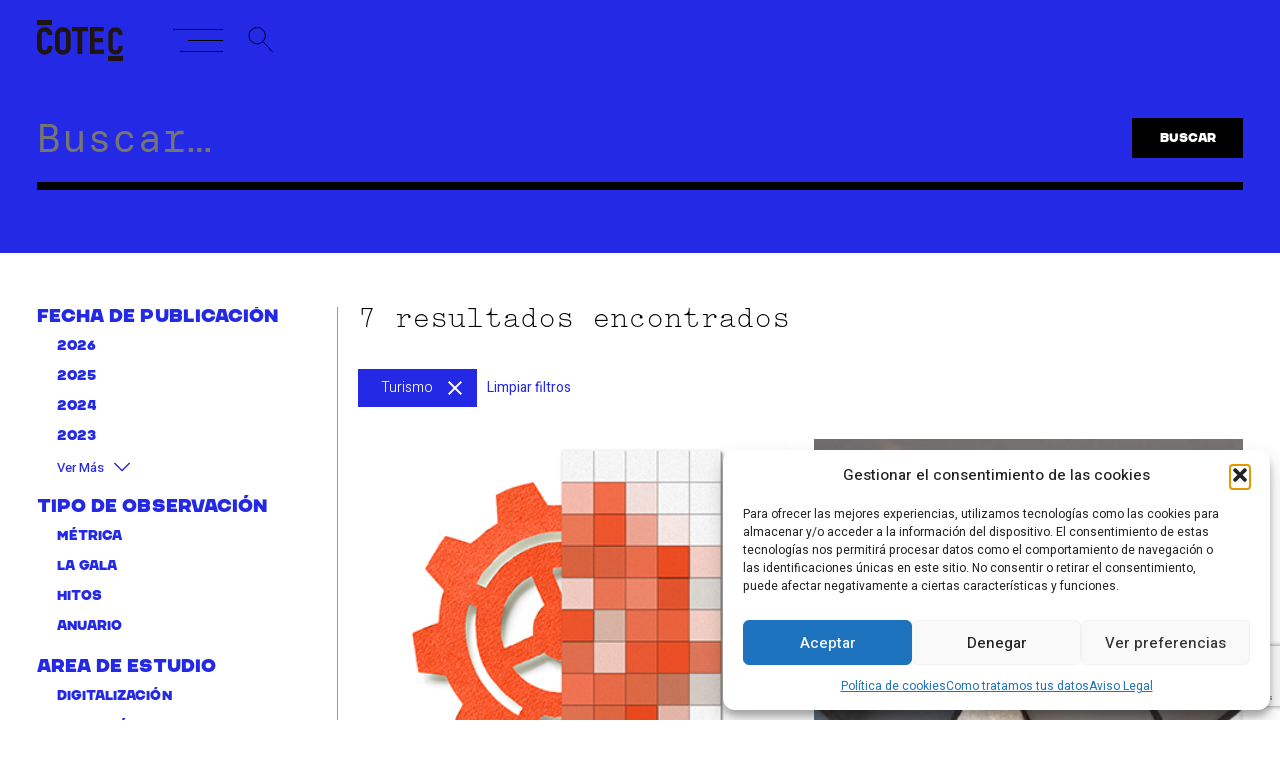

--- FILE ---
content_type: text/html; charset=UTF-8
request_url: https://cotec.es/buscador/?tag=Turismo
body_size: 18790
content:
<!doctype html>
<html lang="es">

<head>
	<meta charset="UTF-8">
	<meta name="viewport" content="width=device-width, initial-scale=1">
	<link rel="profile" href="https://gmpg.org/xfn/11">

	        <meta name="twitter:card" content="photo" />
        <meta name="twitter:site" content="https://cotec.es" />
        <meta name="og:site_name" content="Fundación COTEC para la Innovación">
        <meta name="twitter:title" content="Buscador" />
        <!-- <meta name="twitter:description" content="A description" /> -->
        <meta name="twitter:image" content="" />
        <meta name="twitter:url" content="https://cotec.es/buscador/" />

        <meta property="og:url" content="https://cotec.es" />
        <meta property="og:type" content="website" />
        <meta property="og:title" content="Buscador" />
        <meta property="og:description" content="Your description" />
        <meta property="og:image" content="" />
    
	<meta name='robots' content='index, follow, max-image-preview:large, max-snippet:-1, max-video-preview:-1' />

	<!-- This site is optimized with the Yoast SEO plugin v26.7 - https://yoast.com/wordpress/plugins/seo/ -->
	<title>Buscador - Cotec</title>
	<link rel="canonical" href="https://cotec.es/buscador/" />
	<meta property="og:locale" content="es_ES" />
	<meta property="og:type" content="article" />
	<meta property="og:title" content="Buscador - Cotec" />
	<meta property="og:url" content="https://cotec.es/buscador/" />
	<meta property="og:site_name" content="Cotec" />
	<meta name="twitter:card" content="summary_large_image" />
	<script type="application/ld+json" class="yoast-schema-graph">{"@context":"https://schema.org","@graph":[{"@type":"WebPage","@id":"https://cotec.es/buscador/","url":"https://cotec.es/buscador/","name":"Buscador - Cotec","isPartOf":{"@id":"https://cotec.es/#website"},"datePublished":"2023-07-12T07:18:27+00:00","breadcrumb":{"@id":"https://cotec.es/buscador/#breadcrumb"},"inLanguage":"es","potentialAction":[{"@type":"ReadAction","target":["https://cotec.es/buscador/"]}]},{"@type":"BreadcrumbList","@id":"https://cotec.es/buscador/#breadcrumb","itemListElement":[{"@type":"ListItem","position":1,"name":"Portada","item":"https://cotec.es/"},{"@type":"ListItem","position":2,"name":"Buscador"}]},{"@type":"WebSite","@id":"https://cotec.es/#website","url":"https://cotec.es/","name":"Cotec","description":"Fundación COTEC para la Innovación","publisher":{"@id":"https://cotec.es/#organization"},"potentialAction":[{"@type":"SearchAction","target":{"@type":"EntryPoint","urlTemplate":"https://cotec.es/?s={search_term_string}"},"query-input":{"@type":"PropertyValueSpecification","valueRequired":true,"valueName":"search_term_string"}}],"inLanguage":"es"},{"@type":"Organization","@id":"https://cotec.es/#organization","name":"Cotec","url":"https://cotec.es/","logo":{"@type":"ImageObject","inLanguage":"es","@id":"https://cotec.es/#/schema/logo/image/","url":"https://cotec.es/wp-content/uploads/2023/09/logo_COTEC.svg","contentUrl":"https://cotec.es/wp-content/uploads/2023/09/logo_COTEC.svg","width":86,"height":41,"caption":"Cotec"},"image":{"@id":"https://cotec.es/#/schema/logo/image/"}}]}</script>
	<!-- / Yoast SEO plugin. -->


<link rel="alternate" type="application/rss+xml" title="Cotec &raquo; Feed" href="https://cotec.es/feed/" />
<link rel="alternate" type="application/rss+xml" title="Cotec &raquo; Feed de los comentarios" href="https://cotec.es/comments/feed/" />
<link rel="alternate" title="oEmbed (JSON)" type="application/json+oembed" href="https://cotec.es/wp-json/oembed/1.0/embed?url=https%3A%2F%2Fcotec.es%2Fbuscador%2F" />
<link rel="alternate" title="oEmbed (XML)" type="text/xml+oembed" href="https://cotec.es/wp-json/oembed/1.0/embed?url=https%3A%2F%2Fcotec.es%2Fbuscador%2F&#038;format=xml" />
<style id='wp-img-auto-sizes-contain-inline-css'>
img:is([sizes=auto i],[sizes^="auto," i]){contain-intrinsic-size:3000px 1500px}
/*# sourceURL=wp-img-auto-sizes-contain-inline-css */
</style>

<style id='wp-emoji-styles-inline-css'>

	img.wp-smiley, img.emoji {
		display: inline !important;
		border: none !important;
		box-shadow: none !important;
		height: 1em !important;
		width: 1em !important;
		margin: 0 0.07em !important;
		vertical-align: -0.1em !important;
		background: none !important;
		padding: 0 !important;
	}
/*# sourceURL=wp-emoji-styles-inline-css */
</style>
<link rel='stylesheet' id='wp-block-library-css' href='https://cotec.es/wp-includes/css/dist/block-library/style.min.css?ver=6.9' media='all' />
<style id='global-styles-inline-css'>
:root{--wp--preset--aspect-ratio--square: 1;--wp--preset--aspect-ratio--4-3: 4/3;--wp--preset--aspect-ratio--3-4: 3/4;--wp--preset--aspect-ratio--3-2: 3/2;--wp--preset--aspect-ratio--2-3: 2/3;--wp--preset--aspect-ratio--16-9: 16/9;--wp--preset--aspect-ratio--9-16: 9/16;--wp--preset--color--black: #000000;--wp--preset--color--cyan-bluish-gray: #abb8c3;--wp--preset--color--white: #ffffff;--wp--preset--color--pale-pink: #f78da7;--wp--preset--color--vivid-red: #cf2e2e;--wp--preset--color--luminous-vivid-orange: #ff6900;--wp--preset--color--luminous-vivid-amber: #fcb900;--wp--preset--color--light-green-cyan: #7bdcb5;--wp--preset--color--vivid-green-cyan: #00d084;--wp--preset--color--pale-cyan-blue: #8ed1fc;--wp--preset--color--vivid-cyan-blue: #0693e3;--wp--preset--color--vivid-purple: #9b51e0;--wp--preset--gradient--vivid-cyan-blue-to-vivid-purple: linear-gradient(135deg,rgb(6,147,227) 0%,rgb(155,81,224) 100%);--wp--preset--gradient--light-green-cyan-to-vivid-green-cyan: linear-gradient(135deg,rgb(122,220,180) 0%,rgb(0,208,130) 100%);--wp--preset--gradient--luminous-vivid-amber-to-luminous-vivid-orange: linear-gradient(135deg,rgb(252,185,0) 0%,rgb(255,105,0) 100%);--wp--preset--gradient--luminous-vivid-orange-to-vivid-red: linear-gradient(135deg,rgb(255,105,0) 0%,rgb(207,46,46) 100%);--wp--preset--gradient--very-light-gray-to-cyan-bluish-gray: linear-gradient(135deg,rgb(238,238,238) 0%,rgb(169,184,195) 100%);--wp--preset--gradient--cool-to-warm-spectrum: linear-gradient(135deg,rgb(74,234,220) 0%,rgb(151,120,209) 20%,rgb(207,42,186) 40%,rgb(238,44,130) 60%,rgb(251,105,98) 80%,rgb(254,248,76) 100%);--wp--preset--gradient--blush-light-purple: linear-gradient(135deg,rgb(255,206,236) 0%,rgb(152,150,240) 100%);--wp--preset--gradient--blush-bordeaux: linear-gradient(135deg,rgb(254,205,165) 0%,rgb(254,45,45) 50%,rgb(107,0,62) 100%);--wp--preset--gradient--luminous-dusk: linear-gradient(135deg,rgb(255,203,112) 0%,rgb(199,81,192) 50%,rgb(65,88,208) 100%);--wp--preset--gradient--pale-ocean: linear-gradient(135deg,rgb(255,245,203) 0%,rgb(182,227,212) 50%,rgb(51,167,181) 100%);--wp--preset--gradient--electric-grass: linear-gradient(135deg,rgb(202,248,128) 0%,rgb(113,206,126) 100%);--wp--preset--gradient--midnight: linear-gradient(135deg,rgb(2,3,129) 0%,rgb(40,116,252) 100%);--wp--preset--font-size--small: 13px;--wp--preset--font-size--medium: 20px;--wp--preset--font-size--large: 36px;--wp--preset--font-size--x-large: 42px;--wp--preset--spacing--20: 0.44rem;--wp--preset--spacing--30: 0.67rem;--wp--preset--spacing--40: 1rem;--wp--preset--spacing--50: 1.5rem;--wp--preset--spacing--60: 2.25rem;--wp--preset--spacing--70: 3.38rem;--wp--preset--spacing--80: 5.06rem;--wp--preset--shadow--natural: 6px 6px 9px rgba(0, 0, 0, 0.2);--wp--preset--shadow--deep: 12px 12px 50px rgba(0, 0, 0, 0.4);--wp--preset--shadow--sharp: 6px 6px 0px rgba(0, 0, 0, 0.2);--wp--preset--shadow--outlined: 6px 6px 0px -3px rgb(255, 255, 255), 6px 6px rgb(0, 0, 0);--wp--preset--shadow--crisp: 6px 6px 0px rgb(0, 0, 0);}:where(.is-layout-flex){gap: 0.5em;}:where(.is-layout-grid){gap: 0.5em;}body .is-layout-flex{display: flex;}.is-layout-flex{flex-wrap: wrap;align-items: center;}.is-layout-flex > :is(*, div){margin: 0;}body .is-layout-grid{display: grid;}.is-layout-grid > :is(*, div){margin: 0;}:where(.wp-block-columns.is-layout-flex){gap: 2em;}:where(.wp-block-columns.is-layout-grid){gap: 2em;}:where(.wp-block-post-template.is-layout-flex){gap: 1.25em;}:where(.wp-block-post-template.is-layout-grid){gap: 1.25em;}.has-black-color{color: var(--wp--preset--color--black) !important;}.has-cyan-bluish-gray-color{color: var(--wp--preset--color--cyan-bluish-gray) !important;}.has-white-color{color: var(--wp--preset--color--white) !important;}.has-pale-pink-color{color: var(--wp--preset--color--pale-pink) !important;}.has-vivid-red-color{color: var(--wp--preset--color--vivid-red) !important;}.has-luminous-vivid-orange-color{color: var(--wp--preset--color--luminous-vivid-orange) !important;}.has-luminous-vivid-amber-color{color: var(--wp--preset--color--luminous-vivid-amber) !important;}.has-light-green-cyan-color{color: var(--wp--preset--color--light-green-cyan) !important;}.has-vivid-green-cyan-color{color: var(--wp--preset--color--vivid-green-cyan) !important;}.has-pale-cyan-blue-color{color: var(--wp--preset--color--pale-cyan-blue) !important;}.has-vivid-cyan-blue-color{color: var(--wp--preset--color--vivid-cyan-blue) !important;}.has-vivid-purple-color{color: var(--wp--preset--color--vivid-purple) !important;}.has-black-background-color{background-color: var(--wp--preset--color--black) !important;}.has-cyan-bluish-gray-background-color{background-color: var(--wp--preset--color--cyan-bluish-gray) !important;}.has-white-background-color{background-color: var(--wp--preset--color--white) !important;}.has-pale-pink-background-color{background-color: var(--wp--preset--color--pale-pink) !important;}.has-vivid-red-background-color{background-color: var(--wp--preset--color--vivid-red) !important;}.has-luminous-vivid-orange-background-color{background-color: var(--wp--preset--color--luminous-vivid-orange) !important;}.has-luminous-vivid-amber-background-color{background-color: var(--wp--preset--color--luminous-vivid-amber) !important;}.has-light-green-cyan-background-color{background-color: var(--wp--preset--color--light-green-cyan) !important;}.has-vivid-green-cyan-background-color{background-color: var(--wp--preset--color--vivid-green-cyan) !important;}.has-pale-cyan-blue-background-color{background-color: var(--wp--preset--color--pale-cyan-blue) !important;}.has-vivid-cyan-blue-background-color{background-color: var(--wp--preset--color--vivid-cyan-blue) !important;}.has-vivid-purple-background-color{background-color: var(--wp--preset--color--vivid-purple) !important;}.has-black-border-color{border-color: var(--wp--preset--color--black) !important;}.has-cyan-bluish-gray-border-color{border-color: var(--wp--preset--color--cyan-bluish-gray) !important;}.has-white-border-color{border-color: var(--wp--preset--color--white) !important;}.has-pale-pink-border-color{border-color: var(--wp--preset--color--pale-pink) !important;}.has-vivid-red-border-color{border-color: var(--wp--preset--color--vivid-red) !important;}.has-luminous-vivid-orange-border-color{border-color: var(--wp--preset--color--luminous-vivid-orange) !important;}.has-luminous-vivid-amber-border-color{border-color: var(--wp--preset--color--luminous-vivid-amber) !important;}.has-light-green-cyan-border-color{border-color: var(--wp--preset--color--light-green-cyan) !important;}.has-vivid-green-cyan-border-color{border-color: var(--wp--preset--color--vivid-green-cyan) !important;}.has-pale-cyan-blue-border-color{border-color: var(--wp--preset--color--pale-cyan-blue) !important;}.has-vivid-cyan-blue-border-color{border-color: var(--wp--preset--color--vivid-cyan-blue) !important;}.has-vivid-purple-border-color{border-color: var(--wp--preset--color--vivid-purple) !important;}.has-vivid-cyan-blue-to-vivid-purple-gradient-background{background: var(--wp--preset--gradient--vivid-cyan-blue-to-vivid-purple) !important;}.has-light-green-cyan-to-vivid-green-cyan-gradient-background{background: var(--wp--preset--gradient--light-green-cyan-to-vivid-green-cyan) !important;}.has-luminous-vivid-amber-to-luminous-vivid-orange-gradient-background{background: var(--wp--preset--gradient--luminous-vivid-amber-to-luminous-vivid-orange) !important;}.has-luminous-vivid-orange-to-vivid-red-gradient-background{background: var(--wp--preset--gradient--luminous-vivid-orange-to-vivid-red) !important;}.has-very-light-gray-to-cyan-bluish-gray-gradient-background{background: var(--wp--preset--gradient--very-light-gray-to-cyan-bluish-gray) !important;}.has-cool-to-warm-spectrum-gradient-background{background: var(--wp--preset--gradient--cool-to-warm-spectrum) !important;}.has-blush-light-purple-gradient-background{background: var(--wp--preset--gradient--blush-light-purple) !important;}.has-blush-bordeaux-gradient-background{background: var(--wp--preset--gradient--blush-bordeaux) !important;}.has-luminous-dusk-gradient-background{background: var(--wp--preset--gradient--luminous-dusk) !important;}.has-pale-ocean-gradient-background{background: var(--wp--preset--gradient--pale-ocean) !important;}.has-electric-grass-gradient-background{background: var(--wp--preset--gradient--electric-grass) !important;}.has-midnight-gradient-background{background: var(--wp--preset--gradient--midnight) !important;}.has-small-font-size{font-size: var(--wp--preset--font-size--small) !important;}.has-medium-font-size{font-size: var(--wp--preset--font-size--medium) !important;}.has-large-font-size{font-size: var(--wp--preset--font-size--large) !important;}.has-x-large-font-size{font-size: var(--wp--preset--font-size--x-large) !important;}
/*# sourceURL=global-styles-inline-css */
</style>

<style id='classic-theme-styles-inline-css'>
/*! This file is auto-generated */
.wp-block-button__link{color:#fff;background-color:#32373c;border-radius:9999px;box-shadow:none;text-decoration:none;padding:calc(.667em + 2px) calc(1.333em + 2px);font-size:1.125em}.wp-block-file__button{background:#32373c;color:#fff;text-decoration:none}
/*# sourceURL=/wp-includes/css/classic-themes.min.css */
</style>
<link rel='stylesheet' id='contact-form-7-css' href='https://cotec.es/wp-content/plugins/contact-form-7/includes/css/styles.css?ver=6.1.4' media='all' />
<link rel='stylesheet' id='cmplz-general-css' href='https://cotec.es/wp-content/plugins/complianz-gdpr/assets/css/cookieblocker.min.css?ver=1767796720' media='all' />
<link rel='stylesheet' id='slick-css-css' href='https://cotec.es/wp-content/themes/cotec-2023/assets/lib/slick-slider/slick.css?ver=1.0.0' media='all' />
<link rel='stylesheet' id='slick-theme-css' href='https://cotec.es/wp-content/themes/cotec-2023/assets/lib/slick-slider/slick-theme.css?ver=1.0.0' media='all' />
<link rel='stylesheet' id='cotec-style-css' href='https://cotec.es/wp-content/themes/cotec-2023/assets/css/style.css?ver=1.0.0' media='all' />
<script src="https://cotec.es/wp-includes/js/jquery/jquery.min.js?ver=3.7.1" id="jquery-core-js"></script>
<script src="https://cotec.es/wp-includes/js/jquery/jquery-migrate.min.js?ver=3.4.1" id="jquery-migrate-js"></script>
<script id="file_uploads_nfpluginsettings-js-extra">
var params = {"clearLogRestUrl":"https://cotec.es/wp-json/nf-file-uploads/debug-log/delete-all","clearLogButtonId":"file_uploads_clear_debug_logger","downloadLogRestUrl":"https://cotec.es/wp-json/nf-file-uploads/debug-log/get-all","downloadLogButtonId":"file_uploads_download_debug_logger"};
//# sourceURL=file_uploads_nfpluginsettings-js-extra
</script>
<script src="https://cotec.es/wp-content/plugins/ninja-forms-uploads/assets/js/nfpluginsettings.js?ver=3.3.18" id="file_uploads_nfpluginsettings-js"></script>
<script id="custom-js-js-extra">
var pagination_js_ajax_url = {"ajaxurl":"https://cotec.es/wp-admin/admin-ajax.php"};
//# sourceURL=custom-js-js-extra
</script>
<script src="https://cotec.es/wp-content/themes/cotec-2023/assets/js/custom.js?ver=1.0.0" id="custom-js-js"></script>
<link rel="https://api.w.org/" href="https://cotec.es/wp-json/" /><link rel="alternate" title="JSON" type="application/json" href="https://cotec.es/wp-json/wp/v2/pages/359" /><link rel="EditURI" type="application/rsd+xml" title="RSD" href="https://cotec.es/xmlrpc.php?rsd" />
<meta name="generator" content="WordPress 6.9" />
<link rel='shortlink' href='https://cotec.es/?p=359' />
			<!-- DO NOT COPY THIS SNIPPET! Start of Page Analytics Tracking for HubSpot WordPress plugin v11.3.37-->
			<script class="hsq-set-content-id" data-content-id="standard-page">
				var _hsq = _hsq || [];
				_hsq.push(["setContentType", "standard-page"]);
			</script>
			<!-- DO NOT COPY THIS SNIPPET! End of Page Analytics Tracking for HubSpot WordPress plugin -->
						<style>.cmplz-hidden {
					display: none !important;
				}</style><link rel="icon" href="https://cotec.es/wp-content/uploads/2023/09/logo_min-s.svg" sizes="32x32" />
<link rel="icon" href="https://cotec.es/wp-content/uploads/2023/09/logo_min-s.svg" sizes="192x192" />
<link rel="apple-touch-icon" href="https://cotec.es/wp-content/uploads/2023/09/logo_min-s.svg" />
<meta name="msapplication-TileImage" content="https://cotec.es/wp-content/uploads/2023/09/logo_min-s.svg" />
		<style id="wp-custom-css">
			.hs-btn.cuaternario {
	background-color: black;
  border-color: black;
}

.hs-btn.cuaternario:hover {
	background-color: #6123f6;
  border-color: #6123f6;
}

.bloque-cabecera-slider .btn {
	z-index: 10!important;
}

.site [data-hsfc-id=Renderer] .hsfc-TextInput {
	width: 100%;
	appearance: none;
	border: 1px solid #333;
	height: 38px;
	padding: 10px;
	background: white;
}

.site [data-hsfc-id=Renderer] .hsfc-Button {
	background-color: black;
  border: 1px solid black;
  color: #fff;
	letter-spacing: .9px;
  display: flex;
	align-items: center;
	justify-content: center;
	height: 49px;
	padding: 18px;
	border-radius: 1px;
	font-family: "Chaney Regular";
	font-size: 14px;
	line-height: .9;
	text-decoration: none;
	text-transform: uppercase;
	width: fit-content;
}

.site [data-hsfc-id=Renderer] .hsfc-NavigationRow {
	margin-top: 0;
}

.site [data-hsfc-id=Renderer] .hsfc-Button:not([disabled]):hover {
	transform: translateY(0);
	border-color: #1700ff;
}

.container__newsletter {
	max-width: 1000px;
	margin: 120px auto 50px;
}



		</style>
		</head>

<body data-cmplz=1 class="wp-singular page-template page-template-template-pages page-template-template-buscador page-template-template-pagestemplate-buscador-php page page-id-359 wp-custom-logo wp-theme-cotec-2023">
		<div id="page" class="site">
		<a class="skip-link screen-reader-text" href="#primary">Skip to content</a>

		<header id="masthead" class="header">
			<div class="container-1180">
				<div class="row flex flex__align--center flex__between">
					<div class="header__main flex flex__align--center">
												<a href="https://cotec.es" class="custom-logo-link logo__claro" rel="home">
							<img src="https://cotec.es/wp-content/themes/cotec-2023/assets/img/logo_cotec_claro.svg" class="custom-logo" alt="Cotec" decoding="async" width="86" height="41">
						</a>
						<a href="https://cotec.es/" class="custom-logo-link" rel="home"><img width="86" height="41" src="https://cotec.es/wp-content/uploads/2023/09/logo_COTEC.svg" class="custom-logo" alt="Cotec" decoding="async" /></a>
						<div class="menu">
							<div class="hamburguesa">
								<div id="linea1" class="linea"></div>
								<div id="linea2" class="linea"></div>
								<div id="linea3" class="linea"></div>
							</div>
						</div>

						<a href="#" class="mask icono__lupa">
							<svg class="icono" width="26" height="27" viewBox="0 0 26 27" fill="none">
								<circle class="stroke" cx="9" cy="9" r="8.5" stroke="#000000" />
								<path class="stroke" d="M15 15L25 26" stroke="#000000" />
							</svg>
						</a>
						<div class="cerrarBuscador">
							<div class="hamburguesa">
								<div id="linea1" class="linea rotar1"></div>
								<div id="linea2" class="linea desaparecer"></div>
								<div id="linea3" class="linea rotar2"></div>
							</div>
						</div>


					</div>
					<div class="header__extra">
						<div class="arrows flex">
							<!-- <img class="arrow arrow__prev" src="https://cotec.es/wp-content/themes/cotec-2023/assets/img/prev.svg" alt="arrow"> -->
							<!-- <img class="arrow arrow__next" src="https://cotec.es/wp-content/themes/cotec-2023/assets/img/next.svg" alt="arrow"> -->
							<svg class="arrow arrow__prev" xmlns="http://www.w3.org/2000/svg" width="54.174" height="40.356" viewBox="0 0 54.174 40.356">
								<g transform="translate(54.174 40.002) rotate(-180)">
									<path class="stroke" data-name="Path 2 Copy" d="M0,0,19.824,19.824,0,39.648" transform="translate(33.643)" fill="none" stroke="#000" stroke-miterlimit="10" stroke-width="1" />
									<path class="stroke" data-name="Line 3 Copy" d="M52.5.5H.5" transform="translate(0 19.5)" fill="none" stroke="#000" stroke-linecap="square" stroke-miterlimit="10" stroke-width="1" />
								</g>
							</svg>

							<svg class="arrow arrow__next" xmlns="http://www.w3.org/2000/svg" width="54.174" height="40.356" viewBox="0 0 54.174 40.356">
								<g transform="translate(0 0.354)">
									<path class="stroke" data-name="Path 2" d="M0,0,19.824,19.824,0,39.648" transform="translate(33.643)" fill="none" stroke="#000" stroke-miterlimit="10" stroke-width="1" />
									<path class="stroke" data-name="Line 3" d="M52.5.5H.5" transform="translate(0 19.5)" fill="none" stroke="#000" stroke-linecap="square" stroke-miterlimit="10" stroke-width="1" />
								</g>
							</svg>
						</div>
					</div>
				</div>
				<div class="nav__menu">
					<div class="nav__menu--contenido">
						<div class="container-1180 contenedor__menu flex flex__between">
							<ul class="menu__left flex flex__column flex__end"><div class="menu__secundario_top" style="margin-bottom: 20px">								<a href="https://cotec.es/la-fundacion/">Quiénes somos</a>
								</div><div class="contacto__wrapper"><p class="contacto__titulo">Contacto</p>
<p>Calle Cea Bermúdez, 3<br />
28003 &#8211; Madrid. España<br />
<a class="contacto__datos--tel" href="tel:+34914364774">(+34) 914 36 47 74</a><br />
General: <a class="contacto__datos--correo" href="mailto:fundacion.cotec@cotec.es">fundacion.cotec@cotec.es</a><br />
Prensa: <a class="contacto__datos--correo" href="mailto:comunicacion@cotec.es">comunicacion@cotec.es</a></p>
</div><div class="menu__secundario">									<a href="https://cotec.es/newsletter/">Suscríbete, si quieres<svg class="arrow" xmlns="http://www.w3.org/2000/svg" width="7.061" height="12.707" viewBox="0 0 7.061 12.707">
											<path class="stroke" d="M0,0,6,6,0,12" transform="translate(0.354 0.354)" fill="none" stroke="#000" stroke-miterlimit="10" stroke-width="1" />
										</svg>
									</a> </div><div class="redes__sociales flex">
								<a href="https://www.linkedin.com/company/cotec-fundacion/" class="ico linkedin" title="Linkedin" target="_blank"><img src="https://cotec.es/wp-content/uploads/2023/06/linkedin.png"></a>
								<a href="https://www.instagram.com/fundacioncotec/" class="ico instagram" title="Instagram" target="_blank"><img src="https://cotec.es/wp-content/uploads/2023/06/instagram.png"></a>
								<a href="https://www.youtube.com/channel/UCW7bigXI3kp0RzlXiz3nj5g" class="ico youtube" title="YouTube" target="_blank"><img src="https://cotec.es/wp-content/uploads/2023/06/youtube.png"></a>

								</div><div class="menu__legal flex gap__1 flex__wrap flex__center">										<li class="item">
											<a href="https://cotec.es/aviso-legal/">Aviso Legal</a>
										</li>
																			<li class="item">
											<a href="https://cotec.es/politica-privacidad/">Política de privacidad</a>
										</li>
																			<li class="item">
											<a href="https://cotec.es/politica-de-cookies/">Política de cookies</a>
										</li>
																			<li class="item">
											<a href="https://cotec.es/transparencia/canal-denuncias/">Canal Denuncias</a>
										</li>
									</div></ul>
							<ul class="menu__right flex flex__column flex__end">									<li class="item">
										<a href="https://cotec.es/observatorio/hitos/">Observatorio</a>
									</li>
																	<li class="item">
										<a href="https://cotec.es/proyectos/economia/">Proyectos</a>
									</li>
																	<li class="item">
										<a href="https://cotec.es/noticias/">Noticias</a>
									</li>
																	<li class="item">
										<a href="https://cotec.es/cotec-de-un-vistazo/">De un vistazo</a>
									</li>
								</ul>
						</div>
					</div>
				</div>
			</div><!-- .site-branding -->

			<div class="modalMetabuscador">
				<div class="container-1180">
					<div class="buscador">
						<input type="text" class="inputMetabuscador" placeholder="¿Qué estás buscando?">
						<a id="buscar__btn" href="#" class="btn terciario">Buscar</a>
					</div>
				</div>
				<div class="buscador__resultados">
					<div class="container-1180">
						<div class="contenido flex flex__wrap"></div>
					</div>
				</div>
			</div>

			<!-- #site-navigation -->
		</header><!-- #masthead -->

<main class="template-buscador">
    <section class="section__buscador azulColorBg">
        <div class="container-1180">
            <!-- <div class="contenido flex flex__center flex__align--center">
                <h1 class="titulo">Buscador</h1>
            </div> -->
            <div class="wrapper__buscador">
                <div class="buscador">
                    <form role="search" method="get" class="search-form" action="https://cotec.es/buscador">
    <div class="icon-filters-mobile">
        <svg width="24px" height="24px" viewBox="3 3 17 17" fill="none">
            <path fill-rule="evenodd" clip-rule="evenodd" d="M15 8.25V9L13.5 9V6H15V6.75L19.5 6.75V8.25L15 8.25ZM9 13.5L9 10.5L7.5 10.5L7.5 11.25L4.5 11.25V12.75L7.5 12.75L7.5 13.5H9ZM17.25 15V15.75H19.5V17.25H17.25V18H15.75V15H17.25ZM4.5 15.75V17.25H15V15.75H4.5ZM9.75 11.25L19.5 11.25V12.75L9.75 12.75V11.25ZM4.5 6.75H12.75V8.25H4.5V6.75Z" fill="#ffffff" />
        </svg>
    </div>
    <label>
        <span class="screen-reader-text">Buscar:</span>
        <input type="search" class="search-field" placeholder="Buscar…" value="" name="search">
    </label>
    <input type="submit" class="search-submit" value="Buscar">
</form>                </div>
            </div>
        </div>
    </section>

    <section class="section__resultados">
        <div class="container-1180">
            <div class="wrapper__contenido">
                <div class="col-filtros">
                                        <div class="contenedor__filtros">
                        <div class="filtro"><p class="filtro__titulo">Fecha de publicación</p><ul class="filtro__lista years"><li class="filtro__item" data-name="year" data-filtro="2026"><a href="https://cotec.es/buscador/?y=2026">2026</a></li><div class="more-filtros" data-parentYear="2026"><li class="filtro__item" data-name="month" data-filtro="enero"><a href="https://cotec.es/buscador/?y=2026&m=enero">enero</a></li></div><li class="filtro__item" data-name="year" data-filtro="2025"><a href="https://cotec.es/buscador/?y=2025">2025</a></li><div class="more-filtros" data-parentYear="2025"><li class="filtro__item" data-name="month" data-filtro="diciembre"><a href="https://cotec.es/buscador/?y=2025&m=diciembre">diciembre</a></li><li class="filtro__item" data-name="month" data-filtro="noviembre"><a href="https://cotec.es/buscador/?y=2025&m=noviembre">noviembre</a></li><li class="filtro__item" data-name="month" data-filtro="octubre"><a href="https://cotec.es/buscador/?y=2025&m=octubre">octubre</a></li><li class="filtro__item" data-name="month" data-filtro="septiembre"><a href="https://cotec.es/buscador/?y=2025&m=septiembre">septiembre</a></li><li class="filtro__item" data-name="month" data-filtro="julio"><a href="https://cotec.es/buscador/?y=2025&m=julio">julio</a></li><li class="filtro__item" data-name="month" data-filtro="junio"><a href="https://cotec.es/buscador/?y=2025&m=junio">junio</a></li><li class="filtro__item" data-name="month" data-filtro="mayo"><a href="https://cotec.es/buscador/?y=2025&m=mayo">mayo</a></li><li class="filtro__item" data-name="month" data-filtro="abril"><a href="https://cotec.es/buscador/?y=2025&m=abril">abril</a></li><li class="filtro__item" data-name="month" data-filtro="marzo"><a href="https://cotec.es/buscador/?y=2025&m=marzo">marzo</a></li><li class="filtro__item" data-name="month" data-filtro="febrero"><a href="https://cotec.es/buscador/?y=2025&m=febrero">febrero</a></li><li class="filtro__item" data-name="month" data-filtro="enero"><a href="https://cotec.es/buscador/?y=2025&m=enero">enero</a></li></div><li class="filtro__item" data-name="year" data-filtro="2024"><a href="https://cotec.es/buscador/?y=2024">2024</a></li><div class="more-filtros" data-parentYear="2024"><li class="filtro__item" data-name="month" data-filtro="diciembre"><a href="https://cotec.es/buscador/?y=2024&m=diciembre">diciembre</a></li><li class="filtro__item" data-name="month" data-filtro="noviembre"><a href="https://cotec.es/buscador/?y=2024&m=noviembre">noviembre</a></li><li class="filtro__item" data-name="month" data-filtro="octubre"><a href="https://cotec.es/buscador/?y=2024&m=octubre">octubre</a></li><li class="filtro__item" data-name="month" data-filtro="septiembre"><a href="https://cotec.es/buscador/?y=2024&m=septiembre">septiembre</a></li><li class="filtro__item" data-name="month" data-filtro="julio"><a href="https://cotec.es/buscador/?y=2024&m=julio">julio</a></li><li class="filtro__item" data-name="month" data-filtro="junio"><a href="https://cotec.es/buscador/?y=2024&m=junio">junio</a></li><li class="filtro__item" data-name="month" data-filtro="mayo"><a href="https://cotec.es/buscador/?y=2024&m=mayo">mayo</a></li><li class="filtro__item" data-name="month" data-filtro="abril"><a href="https://cotec.es/buscador/?y=2024&m=abril">abril</a></li><li class="filtro__item" data-name="month" data-filtro="marzo"><a href="https://cotec.es/buscador/?y=2024&m=marzo">marzo</a></li><li class="filtro__item" data-name="month" data-filtro="febrero"><a href="https://cotec.es/buscador/?y=2024&m=febrero">febrero</a></li><li class="filtro__item" data-name="month" data-filtro="enero"><a href="https://cotec.es/buscador/?y=2024&m=enero">enero</a></li></div><li class="filtro__item" data-name="year" data-filtro="2023"><a href="https://cotec.es/buscador/?y=2023">2023</a></li><div class="more-filtros" data-parentYear="2023"><li class="filtro__item" data-name="month" data-filtro="diciembre"><a href="https://cotec.es/buscador/?y=2023&m=diciembre">diciembre</a></li><li class="filtro__item" data-name="month" data-filtro="noviembre"><a href="https://cotec.es/buscador/?y=2023&m=noviembre">noviembre</a></li><li class="filtro__item" data-name="month" data-filtro="octubre"><a href="https://cotec.es/buscador/?y=2023&m=octubre">octubre</a></li><li class="filtro__item" data-name="month" data-filtro="septiembre"><a href="https://cotec.es/buscador/?y=2023&m=septiembre">septiembre</a></li><li class="filtro__item" data-name="month" data-filtro="agosto"><a href="https://cotec.es/buscador/?y=2023&m=agosto">agosto</a></li><li class="filtro__item" data-name="month" data-filtro="julio"><a href="https://cotec.es/buscador/?y=2023&m=julio">julio</a></li><li class="filtro__item" data-name="month" data-filtro="junio"><a href="https://cotec.es/buscador/?y=2023&m=junio">junio</a></li><li class="filtro__item" data-name="month" data-filtro="mayo"><a href="https://cotec.es/buscador/?y=2023&m=mayo">mayo</a></li><li class="filtro__item" data-name="month" data-filtro="abril"><a href="https://cotec.es/buscador/?y=2023&m=abril">abril</a></li><li class="filtro__item" data-name="month" data-filtro="marzo"><a href="https://cotec.es/buscador/?y=2023&m=marzo">marzo</a></li><li class="filtro__item" data-name="month" data-filtro="febrero"><a href="https://cotec.es/buscador/?y=2023&m=febrero">febrero</a></li><li class="filtro__item" data-name="month" data-filtro="enero"><a href="https://cotec.es/buscador/?y=2023&m=enero">enero</a></li></div><div class="more-years"><p class="verOtherYears">Ver Más<svg class="icon-down" height="16px" width="16px" viewBox="0 0 330 330" xml:space="preserve">
                                    <path d="M325.607,79.393c-5.857-5.857-15.355-5.858-21.213,0.001l-139.39,139.393L25.607,79.393
                                        c-5.857-5.857-15.355-5.858-21.213,0.001c-5.858,5.858-5.858,15.355,0,21.213l150.004,150c2.813,2.813,6.628,4.393,10.606,4.393
                                        s7.794-1.581,10.606-4.394l149.996-150C331.465,94.749,331.465,85.251,325.607,79.393z"/>
                                    </svg></p><li class="filtro__item" data-name="year" data-filtro="2022"><a href="https://cotec.es/buscador/?y=2022">2022</a></li><div class="more-filtros" data-parentYear="2022"><li class="filtro__item" data-name="month" data-filtro="diciembre"><a href="https://cotec.es/buscador/?y=2022&m=diciembre">diciembre</a></li><li class="filtro__item" data-name="month" data-filtro="noviembre"><a href="https://cotec.es/buscador/?y=2022&m=noviembre">noviembre</a></li><li class="filtro__item" data-name="month" data-filtro="octubre"><a href="https://cotec.es/buscador/?y=2022&m=octubre">octubre</a></li><li class="filtro__item" data-name="month" data-filtro="septiembre"><a href="https://cotec.es/buscador/?y=2022&m=septiembre">septiembre</a></li><li class="filtro__item" data-name="month" data-filtro="julio"><a href="https://cotec.es/buscador/?y=2022&m=julio">julio</a></li><li class="filtro__item" data-name="month" data-filtro="junio"><a href="https://cotec.es/buscador/?y=2022&m=junio">junio</a></li><li class="filtro__item" data-name="month" data-filtro="mayo"><a href="https://cotec.es/buscador/?y=2022&m=mayo">mayo</a></li><li class="filtro__item" data-name="month" data-filtro="abril"><a href="https://cotec.es/buscador/?y=2022&m=abril">abril</a></li><li class="filtro__item" data-name="month" data-filtro="marzo"><a href="https://cotec.es/buscador/?y=2022&m=marzo">marzo</a></li><li class="filtro__item" data-name="month" data-filtro="febrero"><a href="https://cotec.es/buscador/?y=2022&m=febrero">febrero</a></li><li class="filtro__item" data-name="month" data-filtro="enero"><a href="https://cotec.es/buscador/?y=2022&m=enero">enero</a></li></div><li class="filtro__item" data-name="year" data-filtro="2021"><a href="https://cotec.es/buscador/?y=2021">2021</a></li><div class="more-filtros" data-parentYear="2021"><li class="filtro__item" data-name="month" data-filtro="diciembre"><a href="https://cotec.es/buscador/?y=2021&m=diciembre">diciembre</a></li><li class="filtro__item" data-name="month" data-filtro="noviembre"><a href="https://cotec.es/buscador/?y=2021&m=noviembre">noviembre</a></li><li class="filtro__item" data-name="month" data-filtro="octubre"><a href="https://cotec.es/buscador/?y=2021&m=octubre">octubre</a></li><li class="filtro__item" data-name="month" data-filtro="septiembre"><a href="https://cotec.es/buscador/?y=2021&m=septiembre">septiembre</a></li><li class="filtro__item" data-name="month" data-filtro="julio"><a href="https://cotec.es/buscador/?y=2021&m=julio">julio</a></li><li class="filtro__item" data-name="month" data-filtro="junio"><a href="https://cotec.es/buscador/?y=2021&m=junio">junio</a></li><li class="filtro__item" data-name="month" data-filtro="mayo"><a href="https://cotec.es/buscador/?y=2021&m=mayo">mayo</a></li><li class="filtro__item" data-name="month" data-filtro="abril"><a href="https://cotec.es/buscador/?y=2021&m=abril">abril</a></li><li class="filtro__item" data-name="month" data-filtro="marzo"><a href="https://cotec.es/buscador/?y=2021&m=marzo">marzo</a></li><li class="filtro__item" data-name="month" data-filtro="febrero"><a href="https://cotec.es/buscador/?y=2021&m=febrero">febrero</a></li><li class="filtro__item" data-name="month" data-filtro="enero"><a href="https://cotec.es/buscador/?y=2021&m=enero">enero</a></li></div><li class="filtro__item" data-name="year" data-filtro="2020"><a href="https://cotec.es/buscador/?y=2020">2020</a></li><div class="more-filtros" data-parentYear="2020"><li class="filtro__item" data-name="month" data-filtro="diciembre"><a href="https://cotec.es/buscador/?y=2020&m=diciembre">diciembre</a></li><li class="filtro__item" data-name="month" data-filtro="noviembre"><a href="https://cotec.es/buscador/?y=2020&m=noviembre">noviembre</a></li><li class="filtro__item" data-name="month" data-filtro="octubre"><a href="https://cotec.es/buscador/?y=2020&m=octubre">octubre</a></li><li class="filtro__item" data-name="month" data-filtro="septiembre"><a href="https://cotec.es/buscador/?y=2020&m=septiembre">septiembre</a></li><li class="filtro__item" data-name="month" data-filtro="julio"><a href="https://cotec.es/buscador/?y=2020&m=julio">julio</a></li><li class="filtro__item" data-name="month" data-filtro="junio"><a href="https://cotec.es/buscador/?y=2020&m=junio">junio</a></li><li class="filtro__item" data-name="month" data-filtro="mayo"><a href="https://cotec.es/buscador/?y=2020&m=mayo">mayo</a></li><li class="filtro__item" data-name="month" data-filtro="abril"><a href="https://cotec.es/buscador/?y=2020&m=abril">abril</a></li><li class="filtro__item" data-name="month" data-filtro="marzo"><a href="https://cotec.es/buscador/?y=2020&m=marzo">marzo</a></li><li class="filtro__item" data-name="month" data-filtro="febrero"><a href="https://cotec.es/buscador/?y=2020&m=febrero">febrero</a></li><li class="filtro__item" data-name="month" data-filtro="enero"><a href="https://cotec.es/buscador/?y=2020&m=enero">enero</a></li></div><li class="filtro__item" data-name="year" data-filtro="2019"><a href="https://cotec.es/buscador/?y=2019">2019</a></li><div class="more-filtros" data-parentYear="2019"><li class="filtro__item" data-name="month" data-filtro="diciembre"><a href="https://cotec.es/buscador/?y=2019&m=diciembre">diciembre</a></li><li class="filtro__item" data-name="month" data-filtro="noviembre"><a href="https://cotec.es/buscador/?y=2019&m=noviembre">noviembre</a></li><li class="filtro__item" data-name="month" data-filtro="octubre"><a href="https://cotec.es/buscador/?y=2019&m=octubre">octubre</a></li><li class="filtro__item" data-name="month" data-filtro="septiembre"><a href="https://cotec.es/buscador/?y=2019&m=septiembre">septiembre</a></li><li class="filtro__item" data-name="month" data-filtro="julio"><a href="https://cotec.es/buscador/?y=2019&m=julio">julio</a></li><li class="filtro__item" data-name="month" data-filtro="junio"><a href="https://cotec.es/buscador/?y=2019&m=junio">junio</a></li><li class="filtro__item" data-name="month" data-filtro="mayo"><a href="https://cotec.es/buscador/?y=2019&m=mayo">mayo</a></li><li class="filtro__item" data-name="month" data-filtro="abril"><a href="https://cotec.es/buscador/?y=2019&m=abril">abril</a></li><li class="filtro__item" data-name="month" data-filtro="marzo"><a href="https://cotec.es/buscador/?y=2019&m=marzo">marzo</a></li><li class="filtro__item" data-name="month" data-filtro="febrero"><a href="https://cotec.es/buscador/?y=2019&m=febrero">febrero</a></li><li class="filtro__item" data-name="month" data-filtro="enero"><a href="https://cotec.es/buscador/?y=2019&m=enero">enero</a></li></div><li class="filtro__item" data-name="year" data-filtro="2018"><a href="https://cotec.es/buscador/?y=2018">2018</a></li><div class="more-filtros" data-parentYear="2018"><li class="filtro__item" data-name="month" data-filtro="diciembre"><a href="https://cotec.es/buscador/?y=2018&m=diciembre">diciembre</a></li><li class="filtro__item" data-name="month" data-filtro="noviembre"><a href="https://cotec.es/buscador/?y=2018&m=noviembre">noviembre</a></li><li class="filtro__item" data-name="month" data-filtro="octubre"><a href="https://cotec.es/buscador/?y=2018&m=octubre">octubre</a></li><li class="filtro__item" data-name="month" data-filtro="septiembre"><a href="https://cotec.es/buscador/?y=2018&m=septiembre">septiembre</a></li><li class="filtro__item" data-name="month" data-filtro="julio"><a href="https://cotec.es/buscador/?y=2018&m=julio">julio</a></li><li class="filtro__item" data-name="month" data-filtro="junio"><a href="https://cotec.es/buscador/?y=2018&m=junio">junio</a></li><li class="filtro__item" data-name="month" data-filtro="mayo"><a href="https://cotec.es/buscador/?y=2018&m=mayo">mayo</a></li><li class="filtro__item" data-name="month" data-filtro="abril"><a href="https://cotec.es/buscador/?y=2018&m=abril">abril</a></li><li class="filtro__item" data-name="month" data-filtro="marzo"><a href="https://cotec.es/buscador/?y=2018&m=marzo">marzo</a></li><li class="filtro__item" data-name="month" data-filtro="febrero"><a href="https://cotec.es/buscador/?y=2018&m=febrero">febrero</a></li><li class="filtro__item" data-name="month" data-filtro="enero"><a href="https://cotec.es/buscador/?y=2018&m=enero">enero</a></li></div><li class="filtro__item" data-name="year" data-filtro="2017"><a href="https://cotec.es/buscador/?y=2017">2017</a></li><div class="more-filtros" data-parentYear="2017"><li class="filtro__item" data-name="month" data-filtro="diciembre"><a href="https://cotec.es/buscador/?y=2017&m=diciembre">diciembre</a></li><li class="filtro__item" data-name="month" data-filtro="noviembre"><a href="https://cotec.es/buscador/?y=2017&m=noviembre">noviembre</a></li><li class="filtro__item" data-name="month" data-filtro="octubre"><a href="https://cotec.es/buscador/?y=2017&m=octubre">octubre</a></li><li class="filtro__item" data-name="month" data-filtro="septiembre"><a href="https://cotec.es/buscador/?y=2017&m=septiembre">septiembre</a></li><li class="filtro__item" data-name="month" data-filtro="julio"><a href="https://cotec.es/buscador/?y=2017&m=julio">julio</a></li><li class="filtro__item" data-name="month" data-filtro="junio"><a href="https://cotec.es/buscador/?y=2017&m=junio">junio</a></li><li class="filtro__item" data-name="month" data-filtro="mayo"><a href="https://cotec.es/buscador/?y=2017&m=mayo">mayo</a></li><li class="filtro__item" data-name="month" data-filtro="abril"><a href="https://cotec.es/buscador/?y=2017&m=abril">abril</a></li><li class="filtro__item" data-name="month" data-filtro="marzo"><a href="https://cotec.es/buscador/?y=2017&m=marzo">marzo</a></li><li class="filtro__item" data-name="month" data-filtro="febrero"><a href="https://cotec.es/buscador/?y=2017&m=febrero">febrero</a></li><li class="filtro__item" data-name="month" data-filtro="enero"><a href="https://cotec.es/buscador/?y=2017&m=enero">enero</a></li></div><li class="filtro__item" data-name="year" data-filtro="2016"><a href="https://cotec.es/buscador/?y=2016">2016</a></li><div class="more-filtros" data-parentYear="2016"><li class="filtro__item" data-name="month" data-filtro="diciembre"><a href="https://cotec.es/buscador/?y=2016&m=diciembre">diciembre</a></li><li class="filtro__item" data-name="month" data-filtro="noviembre"><a href="https://cotec.es/buscador/?y=2016&m=noviembre">noviembre</a></li><li class="filtro__item" data-name="month" data-filtro="octubre"><a href="https://cotec.es/buscador/?y=2016&m=octubre">octubre</a></li><li class="filtro__item" data-name="month" data-filtro="septiembre"><a href="https://cotec.es/buscador/?y=2016&m=septiembre">septiembre</a></li><li class="filtro__item" data-name="month" data-filtro="agosto"><a href="https://cotec.es/buscador/?y=2016&m=agosto">agosto</a></li><li class="filtro__item" data-name="month" data-filtro="julio"><a href="https://cotec.es/buscador/?y=2016&m=julio">julio</a></li><li class="filtro__item" data-name="month" data-filtro="junio"><a href="https://cotec.es/buscador/?y=2016&m=junio">junio</a></li><li class="filtro__item" data-name="month" data-filtro="mayo"><a href="https://cotec.es/buscador/?y=2016&m=mayo">mayo</a></li><li class="filtro__item" data-name="month" data-filtro="abril"><a href="https://cotec.es/buscador/?y=2016&m=abril">abril</a></li><li class="filtro__item" data-name="month" data-filtro="marzo"><a href="https://cotec.es/buscador/?y=2016&m=marzo">marzo</a></li><li class="filtro__item" data-name="month" data-filtro="febrero"><a href="https://cotec.es/buscador/?y=2016&m=febrero">febrero</a></li><li class="filtro__item" data-name="month" data-filtro="enero"><a href="https://cotec.es/buscador/?y=2016&m=enero">enero</a></li></div><li class="filtro__item" data-name="year" data-filtro="2015"><a href="https://cotec.es/buscador/?y=2015">2015</a></li><div class="more-filtros" data-parentYear="2015"><li class="filtro__item" data-name="month" data-filtro="diciembre"><a href="https://cotec.es/buscador/?y=2015&m=diciembre">diciembre</a></li><li class="filtro__item" data-name="month" data-filtro="noviembre"><a href="https://cotec.es/buscador/?y=2015&m=noviembre">noviembre</a></li><li class="filtro__item" data-name="month" data-filtro="octubre"><a href="https://cotec.es/buscador/?y=2015&m=octubre">octubre</a></li><li class="filtro__item" data-name="month" data-filtro="septiembre"><a href="https://cotec.es/buscador/?y=2015&m=septiembre">septiembre</a></li></div></div></ul></div>
                        <div class="filtro">
                            <p class="filtro__titulo">Tipo de Observación</p>
                            <ul class="filtro__lista informeCats">
                                <li class="filtro__item" data-name="categoria-informes" data-filtro="9"><a href="https://cotec.es/buscador/">Métrica</a></li><li class="filtro__item" data-name="categoria-informes" data-filtro="10"><a href="https://cotec.es/buscador/">La Gala</a></li><li class="filtro__item" data-name="categoria-informes" data-filtro="8"><a href="https://cotec.es/buscador/">Hitos</a></li><li class="filtro__item" data-name="categoria-informes" data-filtro="7"><a href="https://cotec.es/buscador/">Anuario</a></li>                            </ul>
                        </div>

                        <div class="filtro">
                            <p class="filtro__titulo">Area de Estudio</p>
                            <ul class="filtro__lista informeCats">
                                <li class="filtro__item" data-name="categoria-proyectos" data-filtro="13"><a href="https://cotec.es/buscador/">Digitalización</a></li><li class="filtro__item" data-name="categoria-proyectos" data-filtro="11"><a href="https://cotec.es/buscador/">Economía</a></li><li class="filtro__item" data-name="categoria-proyectos" data-filtro="12"><a href="https://cotec.es/buscador/">Educación</a></li><li class="filtro__item" data-name="categoria-proyectos" data-filtro="14"><a href="https://cotec.es/buscador/">Sostenibilidad</a></li>                            </ul>
                        </div>                       

                        <div class="filtro"><p class="filtro__titulo">Categorías</p><ul class="filtro__lista categories"><li class="filtro__item" data-name="cat" data-filtro="121"><a href="https://cotec.es/buscador/?catg=121">Acción por el clima</a></li><li class="filtro__item" data-name="cat" data-filtro="98"><a href="https://cotec.es/buscador/?catg=98">Actividades con miembros</a></li><li class="filtro__item" data-name="cat" data-filtro="933"><a href="https://cotec.es/buscador/?catg=933">administración pública</a></li><li class="filtro__item" data-name="cat" data-filtro="376"><a href="https://cotec.es/buscador/?catg=376">Administraciones locales</a></li><li class="filtro__item" data-name="cat" data-filtro="53"><a href="https://cotec.es/buscador/?catg=53">Administraciones territoriales</a></li><div class="more-filtros"><p class="verMasFiltrosText">Ver Más<svg class="icon-down" height="16px" width="16px" viewBox="0 0 330 330" xml:space="preserve">
                                        <path d="M325.607,79.393c-5.857-5.857-15.355-5.858-21.213,0.001l-139.39,139.393L25.607,79.393
                                            c-5.857-5.857-15.355-5.858-21.213,0.001c-5.858,5.858-5.858,15.355,0,21.213l150.004,150c2.813,2.813,6.628,4.393,10.606,4.393
                                            s7.794-1.581,10.606-4.394l149.996-150C331.465,94.749,331.465,85.251,325.607,79.393z"/>
                                        </svg></p><li class="filtro__item" data-name="cat" data-filtro="2146"><a href="https://cotec.es/buscador/?catg=2146">Agricultura y pesca</a></li><li class="filtro__item" data-name="cat" data-filtro="580"><a href="https://cotec.es/buscador/?catg=580">Agua limpia y saneamiento</a></li><li class="filtro__item" data-name="cat" data-filtro="960"><a href="https://cotec.es/buscador/?catg=960">Alianzas para lograr los objetivos</a></li><li class="filtro__item" data-name="cat" data-filtro="194"><a href="https://cotec.es/buscador/?catg=194">Centros educativos</a></li><li class="filtro__item" data-name="cat" data-filtro="568"><a href="https://cotec.es/buscador/?catg=568">Ciudades y comunidades sostenibles</a></li><li class="filtro__item" data-name="cat" data-filtro="228"><a href="https://cotec.es/buscador/?catg=228">Comités (de Economía y de Educación)</a></li><li class="filtro__item" data-name="cat" data-filtro="94"><a href="https://cotec.es/buscador/?catg=94">Comunidades Autónomas</a></li><li class="filtro__item" data-name="cat" data-filtro="517"><a href="https://cotec.es/buscador/?catg=517">Condiciones y organización de trabajo</a></li><li class="filtro__item" data-name="cat" data-filtro="186"><a href="https://cotec.es/buscador/?catg=186">Convocatoria PIA</a></li><li class="filtro__item" data-name="cat" data-filtro="784"><a href="https://cotec.es/buscador/?catg=784">Cotec</a></li><li class="filtro__item" data-name="cat" data-filtro="1542"><a href="https://cotec.es/buscador/?catg=1542">Cotec Europa</a></li><li class="filtro__item" data-name="cat" data-filtro="202"><a href="https://cotec.es/buscador/?catg=202">Cumbre de Cotec Europa</a></li><li class="filtro__item" data-name="cat" data-filtro="395"><a href="https://cotec.es/buscador/?catg=395">Diseño y planificación de la enseñanza</a></li><li class="filtro__item" data-name="cat" data-filtro="1"><a href="https://cotec.es/buscador/?catg=1">Economía</a></li><li class="filtro__item" data-name="cat" data-filtro="122"><a href="https://cotec.es/buscador/?catg=122">Economía Circular</a></li><li class="filtro__item" data-name="cat" data-filtro="1868"><a href="https://cotec.es/buscador/?catg=1868">Economía del comportamiento</a></li><li class="filtro__item" data-name="cat" data-filtro="1869"><a href="https://cotec.es/buscador/?catg=1869">Economía del comportamiento</a></li><li class="filtro__item" data-name="cat" data-filtro="97"><a href="https://cotec.es/buscador/?catg=97">Economía Digital</a></li><li class="filtro__item" data-name="cat" data-filtro="93"><a href="https://cotec.es/buscador/?catg=93">Economía intangible</a></li><li class="filtro__item" data-name="cat" data-filtro="26"><a href="https://cotec.es/buscador/?catg=26">Educación</a></li><li class="filtro__item" data-name="cat" data-filtro="284"><a href="https://cotec.es/buscador/?catg=284">Educación de calidad</a></li><li class="filtro__item" data-name="cat" data-filtro="68"><a href="https://cotec.es/buscador/?catg=68">Educación y sociedad</a></li><li class="filtro__item" data-name="cat" data-filtro="102"><a href="https://cotec.es/buscador/?catg=102">Empresas</a></li><li class="filtro__item" data-name="cat" data-filtro="161"><a href="https://cotec.es/buscador/?catg=161">Encuesta Cotec</a></li><li class="filtro__item" data-name="cat" data-filtro="67"><a href="https://cotec.es/buscador/?catg=67">Encuesta de Percepción Social de la Innovación</a></li><li class="filtro__item" data-name="cat" data-filtro="123"><a href="https://cotec.es/buscador/?catg=123">Energía asequible y no contaminante</a></li><li class="filtro__item" data-name="cat" data-filtro="195"><a href="https://cotec.es/buscador/?catg=195">Enseñanza y formación</a></li><li class="filtro__item" data-name="cat" data-filtro="388"><a href="https://cotec.es/buscador/?catg=388">Evaluación de la educación</a></li><li class="filtro__item" data-name="cat" data-filtro="708"><a href="https://cotec.es/buscador/?catg=708">Eventos singulares</a></li><li class="filtro__item" data-name="cat" data-filtro="559"><a href="https://cotec.es/buscador/?catg=559">Fin de la pobreza</a></li><li class="filtro__item" data-name="cat" data-filtro="32"><a href="https://cotec.es/buscador/?catg=32">Financiación</a></li><li class="filtro__item" data-name="cat" data-filtro="593"><a href="https://cotec.es/buscador/?catg=593">Fiscalidad</a></li><li class="filtro__item" data-name="cat" data-filtro="130"><a href="https://cotec.es/buscador/?catg=130">Formación continua</a></li><li class="filtro__item" data-name="cat" data-filtro="413"><a href="https://cotec.es/buscador/?catg=413">FP (Básica, Grado Medio y Grado Superior)</a></li><li class="filtro__item" data-name="cat" data-filtro="66"><a href="https://cotec.es/buscador/?catg=66">Futuro del empleo</a></li><li class="filtro__item" data-name="cat" data-filtro="54"><a href="https://cotec.es/buscador/?catg=54">Gestión de la innovación</a></li><li class="filtro__item" data-name="cat" data-filtro="2289"><a href="https://cotec.es/buscador/?catg=2289">gestión de trabajo</a></li><li class="filtro__item" data-name="cat" data-filtro="389"><a href="https://cotec.es/buscador/?catg=389">Gestión y administración de la Educación</a></li><li class="filtro__item" data-name="cat" data-filtro="99"><a href="https://cotec.es/buscador/?catg=99">Grupos de trabajo</a></li><li class="filtro__item" data-name="cat" data-filtro="31"><a href="https://cotec.es/buscador/?catg=31">I+D+I</a></li><li class="filtro__item" data-name="cat" data-filtro="534"><a href="https://cotec.es/buscador/?catg=534">Igualdad de género</a></li><li class="filtro__item" data-name="cat" data-filtro="2780"><a href="https://cotec.es/buscador/?catg=2780">inclusión</a></li><li class="filtro__item" data-name="cat" data-filtro="30"><a href="https://cotec.es/buscador/?catg=30">Indicadores económicos</a></li><li class="filtro__item" data-name="cat" data-filtro="426"><a href="https://cotec.es/buscador/?catg=426">Indicadores educativos</a></li><li class="filtro__item" data-name="cat" data-filtro="185"><a href="https://cotec.es/buscador/?catg=185">Industria</a></li><li class="filtro__item" data-name="cat" data-filtro="474"><a href="https://cotec.es/buscador/?catg=474">Infantil</a></li><li class="filtro__item" data-name="cat" data-filtro="162"><a href="https://cotec.es/buscador/?catg=162">Innovación</a></li><li class="filtro__item" data-name="cat" data-filtro="184"><a href="https://cotec.es/buscador/?catg=184">Innovación e infraestructura</a></li><li class="filtro__item" data-name="cat" data-filtro="307"><a href="https://cotec.es/buscador/?catg=307">Innovación en el sector público</a></li><li class="filtro__item" data-name="cat" data-filtro="2745"><a href="https://cotec.es/buscador/?catg=2745">Inteligencia Artificial</a></li><li class="filtro__item" data-name="cat" data-filtro="614"><a href="https://cotec.es/buscador/?catg=614">Investigación</a></li><li class="filtro__item" data-name="cat" data-filtro="2279"><a href="https://cotec.es/buscador/?catg=2279">La llave de Cotec</a></li><li class="filtro__item" data-name="cat" data-filtro="970"><a href="https://cotec.es/buscador/?catg=970">Latinoamérica</a></li><li class="filtro__item" data-name="cat" data-filtro="869"><a href="https://cotec.es/buscador/?catg=869">Los 100 de Cotec</a></li><li class="filtro__item" data-name="cat" data-filtro="868"><a href="https://cotec.es/buscador/?catg=868">Los imperdibles</a></li><li class="filtro__item" data-name="cat" data-filtro="1914"><a href="https://cotec.es/buscador/?catg=1914">Medio Ambiente</a></li><li class="filtro__item" data-name="cat" data-filtro="1870"><a href="https://cotec.es/buscador/?catg=1870">Mercado de trabajo</a></li><li class="filtro__item" data-name="cat" data-filtro="427"><a href="https://cotec.es/buscador/?catg=427">Niveles educativos</a></li><li class="filtro__item" data-name="cat" data-filtro="166"><a href="https://cotec.es/buscador/?catg=166">Objetivos de Desarrollo Sostenible</a></li><li class="filtro__item" data-name="cat" data-filtro="56"><a href="https://cotec.es/buscador/?catg=56">Política económica</a></li><li class="filtro__item" data-name="cat" data-filtro="269"><a href="https://cotec.es/buscador/?catg=269">Políticas educativas</a></li><li class="filtro__item" data-name="cat" data-filtro="197"><a href="https://cotec.es/buscador/?catg=197">Prácticas y experiencias educativas</a></li><li class="filtro__item" data-name="cat" data-filtro="911"><a href="https://cotec.es/buscador/?catg=911">Presentación del Anuario de Informe Cotec</a></li><li class="filtro__item" data-name="cat" data-filtro="472"><a href="https://cotec.es/buscador/?catg=472">Primaria</a></li><li class="filtro__item" data-name="cat" data-filtro="612"><a href="https://cotec.es/buscador/?catg=612">Producción</a></li><li class="filtro__item" data-name="cat" data-filtro="124"><a href="https://cotec.es/buscador/?catg=124">Producción y consumo responsables</a></li><li class="filtro__item" data-name="cat" data-filtro="193"><a href="https://cotec.es/buscador/?catg=193">Profesionales de la educación</a></li><li class="filtro__item" data-name="cat" data-filtro="196"><a href="https://cotec.es/buscador/?catg=196">Profesorado</a></li><li class="filtro__item" data-name="cat" data-filtro="489"><a href="https://cotec.es/buscador/?catg=489">Reducción de las desigualdades</a></li><li class="filtro__item" data-name="cat" data-filtro="1566"><a href="https://cotec.es/buscador/?catg=1566">Relaciones Internacionales</a></li><li class="filtro__item" data-name="cat" data-filtro="518"><a href="https://cotec.es/buscador/?catg=518">Relaciones laborales y derecho laboral</a></li><li class="filtro__item" data-name="cat" data-filtro="635"><a href="https://cotec.es/buscador/?catg=635">Reuniones (de Patronato y de Miembros)</a></li><li class="filtro__item" data-name="cat" data-filtro="326"><a href="https://cotec.es/buscador/?catg=326">Salud y bienestar</a></li><li class="filtro__item" data-name="cat" data-filtro="52"><a href="https://cotec.es/buscador/?catg=52">Sectores de actividad</a></li><li class="filtro__item" data-name="cat" data-filtro="473"><a href="https://cotec.es/buscador/?catg=473">Secundaria (ESO y Bachillerato)</a></li><li class="filtro__item" data-name="cat" data-filtro="2855"><a href="https://cotec.es/buscador/?catg=2855">Seguridad y Defensa</a></li><li class="filtro__item" data-name="cat" data-filtro="531"><a href="https://cotec.es/buscador/?catg=531">Servicios</a></li><li class="filtro__item" data-name="cat" data-filtro="985"><a href="https://cotec.es/buscador/?catg=985">Sindicatos</a></li><li class="filtro__item" data-name="cat" data-filtro="203"><a href="https://cotec.es/buscador/?catg=203">Sobre Cotec</a></li><li class="filtro__item" data-name="cat" data-filtro="2757"><a href="https://cotec.es/buscador/?catg=2757">Talento</a></li><li class="filtro__item" data-name="cat" data-filtro="613"><a href="https://cotec.es/buscador/?catg=613">Tecnología</a></li><li class="filtro__item" data-name="cat" data-filtro="497"><a href="https://cotec.es/buscador/?catg=497">Trabajo decente y crecimiento económico</a></li><li class="filtro__item" data-name="cat" data-filtro="131"><a href="https://cotec.es/buscador/?catg=131">Trabajo y empleo</a></li><li class="filtro__item" data-name="cat" data-filtro="1004"><a href="https://cotec.es/buscador/?catg=1004">Transparencia</a></li><li class="filtro__item" data-name="cat" data-filtro="2147"><a href="https://cotec.es/buscador/?catg=2147">Transporte</a></li><li class="filtro__item" data-name="cat" data-filtro="175"><a href="https://cotec.es/buscador/?catg=175">Turismo</a></li><li class="filtro__item" data-name="cat" data-filtro="416"><a href="https://cotec.es/buscador/?catg=416">Universidades</a></li></div></ul></div>
                        <div class="filtro"><p class="filtro__titulo">Etiquetas</p><ul class="filtro__lista tags"><li class="filtro__item" data-name="tag" data-filtro="Innovación"><a href="https://cotec.es/buscador/?tag=Innovación">Innovación</a><span>(340)</span></li><li class="filtro__item" data-name="tag" data-filtro="Cotec"><a href="https://cotec.es/buscador/?tag=Cotec">Cotec</a><span>(284)</span></li><li class="filtro__item" data-name="tag" data-filtro="España"><a href="https://cotec.es/buscador/?tag=España">España</a><span>(137)</span></li><li class="filtro__item" data-name="tag" data-filtro="Fundación Cotec"><a href="https://cotec.es/buscador/?tag=Fundación Cotec">Fundación Cotec</a><span>(125)</span></li><div class="more-filtros"><p class="verMasFiltrosText">Ver Más<svg class="icon-down" height="16px" width="16px" viewBox="0 0 330 330" xml:space="preserve">
                                    <path d="M325.607,79.393c-5.857-5.857-15.355-5.858-21.213,0.001l-139.39,139.393L25.607,79.393
                                        c-5.857-5.857-15.355-5.858-21.213,0.001c-5.858,5.858-5.858,15.355,0,21.213l150.004,150c2.813,2.813,6.628,4.393,10.606,4.393
                                        s7.794-1.581,10.606-4.394l149.996-150C331.465,94.749,331.465,85.251,325.607,79.393z"/>
                                    </svg></p><li class="filtro__item" data-name="tag" data-filtro="Educación"><a href="https://cotec.es/buscador/?tag=Educación">Educación</a><span>(113)</span></li><li class="filtro__item" data-name="tag" data-filtro="Economía"><a href="https://cotec.es/buscador/?tag=Economía">Economía</a><span>(111)</span></li><li class="filtro__item" data-name="tag" data-filtro="Investigación"><a href="https://cotec.es/buscador/?tag=Investigación">Investigación</a><span>(78)</span></li><li class="filtro__item" data-name="tag" data-filtro="Ciencia"><a href="https://cotec.es/buscador/?tag=Ciencia">Ciencia</a><span>(73)</span></li><li class="filtro__item" data-name="tag" data-filtro="patronato"><a href="https://cotec.es/buscador/?tag=patronato">patronato</a><span>(73)</span></li><li class="filtro__item" data-name="tag" data-filtro="Cristina Garmendia"><a href="https://cotec.es/buscador/?tag=Cristina Garmendia">Cristina Garmendia</a><span>(66)</span></li></div></ul></div>
                    </div>
                </div>
                <div class="col-contenido">
                                            <p class="contador__resultados">7 resultados encontrados</p>
                                                <div class="filtros__seleccionados">
                            <ul class="facetedSearch tags">
                                                                    <li class="filtro__aplicado" data-type="tag" data-id="Turismo">
                                        Turismo                                        <svg class="icono__cerrar" xmlns="http://www.w3.org/2000/svg" height="24" viewBox="0 -960 960 960" width="24">
                                            <path d="m256-200-56-56 224-224-224-224 56-56 224 224 224-224 56 56-224 224 224 224-56 56-224-224-224 224Z" />
                                        </svg>
                                    </li>
                                                                </ul>
                                <a class="borrarFiltros" href="https://cotec.es/buscador/">Limpiar filtros</a>
                            </div>
                                                <div class="wrapper__posts" data-scroll="0">
                                                            
<article class="post">
    <a class="mask post__foto" href="https://cotec.es/proyectos-cpt/46-empleos-de-futuro-para-el-sector-del-turismo-2/">
        <img src="https://cotec.es/wp-content/uploads/2023/08/40.png" alt="">
    </a>
    <div class="post__datos">
                <h2>
            <a href="https://cotec.es/proyectos-cpt/46-empleos-de-futuro-para-el-sector-del-turismo-2/" class="post__datos--titulo">46 EMPLEOS DE FUTURO PARA EL SECTOR DEL TURISMO</a>
        </h2>
        <div class="post__datos--desc">
            <p>Definici&oacute;n de nuevos empleos de futuro para abordar los retos de ciudades y destinos tur&iacute;sticos inteligentes</p>
        </div>
    </div>
</article>
                                                            
<article class="post">
    <a class="mask post__foto" href="https://cotec.es/proyectos-cpt/innovacion-turistica-y-especializacion-inteligente/">
        <img src="https://cotec.es/wp-content/uploads/2023/08/10.jpeg" alt="">
    </a>
    <div class="post__datos">
                <h2>
            <a href="https://cotec.es/proyectos-cpt/innovacion-turistica-y-especializacion-inteligente/" class="post__datos--titulo">INNOVACIÓN TURÍSTICA Y ESPECIALIZACIÓN INTELIGENTE</a>
        </h2>
        <div class="post__datos--desc">
            <p>El informe analiza en profundidad la relaci&oacute;n entre la innovaci&oacute;n y el sector turismo, a partir de la explotaci&oacute;n de la informaci&oacute;n estad&iacute;stica disponible (b&aacute;sicamente, a partir del Panel de Innovaci&oacute;n Tecnol&oacute;gica PITEC).</p>
        </div>
    </div>
</article>
                                                            
<article class="post">
    <a class="mask post__foto" href="https://cotec.es/noticias-cpt/encuentro-con-la-ministra-reyes-maroto-para-abordar-los-retos-de-la-innovacion-turistica/">
        <img src="https://cotec.es/wp-content/uploads/2023/08/Encuentro-con-la-ministra-Reyes-Maroto-para-abordar-los-retos-de-la-innovacion-turistica-1.jpeg" alt="">
    </a>
    <div class="post__datos">
                                <p class="fecha">16 de marzo de 2021</p>
                <h2>
            <a href="https://cotec.es/noticias-cpt/encuentro-con-la-ministra-reyes-maroto-para-abordar-los-retos-de-la-innovacion-turistica/" class="post__datos--titulo">Encuentro con la ministra Reyes Maroto para abordar los retos de la innovación turística</a>
        </h2>
        <div class="post__datos--desc">
            El sector del turismo presenta una intensidad innovadora inferior a la del conjunto del sector privado español, pero al mismo tiempo es el sector que otorga a la innovación un mayor potencial para afrontar sus retos económicos y ambientales, por encima del resto del tejido empresarial de empresas. Son algunas de las conclusiones del informe Innovación turística y especialización inteligente en España, una colaboración entre el Ministerio de Industria, Turismo y Comercio, SEGITTUR y la Fundación Cotec para la innovación que ha sido presentado hoy en un acto con participación de la ministra de Industria, Turismo y Comercio, Reyes Maroto, y la presidenta de Cotec, Cristina Garmendia.        </div>
    </div>
</article>
                                                            
<article class="post">
    <a class="mask post__foto" href="https://cotec.es/noticias-cpt/nuevo-grupo-de-trabajo-para-abordar-la-innovacion-en-turismo/">
        <img src="https://cotec.es/wp-content/uploads/2023/08/Nuevo-Grupo-de-Trabajo-para-abordar-la-innovacion-en-turismo.png" alt="">
    </a>
    <div class="post__datos">
                                <p class="fecha">25 de abril de 2022</p>
                <h2>
            <a href="https://cotec.es/noticias-cpt/nuevo-grupo-de-trabajo-para-abordar-la-innovacion-en-turismo/" class="post__datos--titulo">Nuevo Grupo de Trabajo para abordar la innovación en turismo</a>
        </h2>
        <div class="post__datos--desc">
            La Fundación Cotec ha seleccionado seis proyectos, entre los 1.352 presentados a la Convocatoria PIA 2022, para combatir la desigualdad a través de la innovación. En las próximas semanas, una vez formalizados los contratos, comenzará el trabajo en colaboración. Los seis proyectos finalmente seleccionados, con la participación de expertos externos a la Fundación, contribuirán a conocer mejor el fenómeno de la desigualdad, así como a corregir brechas sociales surgidas o agravadas en los últimos años por la pandemia de la Covid-19.        </div>
    </div>
</article>
                                                            
<article class="post">
    <a class="mask post__foto" href="https://cotec.es/noticias-cpt/el-comite-de-economia-recibe-al-nuevo-secretario-general-de-industria-para-hablar-de-politicas-en-el-sector-2/">
        <img src="https://cotec.es/wp-content/uploads/2023/08/Comite-de-Economia-.png" alt="">
    </a>
    <div class="post__datos">
                                <p class="fecha">14 de marzo de 2023</p>
                <h2>
            <a href="https://cotec.es/noticias-cpt/el-comite-de-economia-recibe-al-nuevo-secretario-general-de-industria-para-hablar-de-politicas-en-el-sector-2/" class="post__datos--titulo">El Comité de Economía recibe al nuevo secretario general de Industria para hablar de políticas en el sector</a>
        </h2>
        <div class="post__datos--desc">
            La nueva sede de la Fundación Cotec para la innovación acogió hoy la presentación oficial en España del Informe SRIP 2022 (acrónimo en inglés de Science, Research and Innovation Performance of the EU).         </div>
    </div>
</article>
                                                            
<article class="post">
    <a class="mask post__foto" href="https://cotec.es/noticias-cpt/grupo-hotusa-se-incorpora-al-patronato-de-la-fundacion-cotec/">
        <img src="https://cotec.es/wp-content/uploads/2023/09/hotusa-min.jpg" alt="">
    </a>
    <div class="post__datos">
                                <p class="fecha">19 de mayo de 2016</p>
                <h2>
            <a href="https://cotec.es/noticias-cpt/grupo-hotusa-se-incorpora-al-patronato-de-la-fundacion-cotec/" class="post__datos--titulo">Grupo Hotusa se incorpora al Patronato de la Fundación Cotec</a>
        </h2>
        <div class="post__datos--desc">
            La Fundación Cotec para la innovación ha puesto en marcha un nuevo Grupo de Trabajo (GT) para realizar un estudio sobre el empleado del futuro ante el impacto de la digitalización en el mercado laboral. Este nuevo GT estará coordinado por el director de Estrategia Digital e Innovación de Ferrovial, Rafael Fernández, y el socio de People Advisory and Services de EY Juan Pablo Riesgo.        </div>
    </div>
</article>
                                                            
<article class="post">
    <a class="mask post__foto" href="https://cotec.es/noticias-cpt/amadeus-refuerza-el-peso-del-sector-turismo-en-cotec/">
        <img src="https://cotec.es/wp-content/uploads/2023/09/turismo-min.jpg" alt="">
    </a>
    <div class="post__datos">
                                <p class="fecha">13 de julio de 2016</p>
                <h2>
            <a href="https://cotec.es/noticias-cpt/amadeus-refuerza-el-peso-del-sector-turismo-en-cotec/" class="post__datos--titulo">Amadeus refuerza el peso del sector turismo en Cotec</a>
        </h2>
        <div class="post__datos--desc">
            La Fundación Cotec para la innovación ha puesto en marcha un nuevo Grupo de Trabajo (GT) para realizar un estudio sobre el empleado del futuro ante el impacto de la digitalización en el mercado laboral. Este nuevo GT estará coordinado por el director de Estrategia Digital e Innovación de Ferrovial, Rafael Fernández, y el socio de People Advisory and Services de EY Juan Pablo Riesgo.        </div>
    </div>
</article>
                                                    </div>
                                    </div>
            </div>
        </div>
    </section>
</main>


<footer class="footer">
    <div class="bloque__footer">
        <div class="container-1180">
            <div class="wrapper flex flex__between">
                <div class="contacto flex">
                    <div class="contacto__title">CONTACTO</div>
                    <div class="contacto__address">
                        <address>Calle Cea Bermúdez, 3</address>
                        <address>28003 - Madrid. España</address>
                    </div>
                    <div class="contacto__datos">
                        <a href="tel:+34914364774">(+34) 914 36 47 74</a>
                        <a href="mailto:fundacion.cotec@cotec.es">fundacion.cotec@cotec.es</a>
                    </div>
                </div>
                <div class="enlaces flex gap__1">
                                            <a href="https://cotec.es/aviso-legal/">Aviso Legal</a>
                                            <a href="https://cotec.es/politica-privacidad/">Política de privacidad</a>
                                            <a href="https://cotec.es/politica-de-cookies/">Política de cookies</a>
                                            <a href="https://cotec.es/transparencia/canal-denuncias/">Canal Denuncias</a>
                                    </div>
            </div>
            <div class="wrapper__creative flex flex__end flex__align--center">
                                    <p>El contenido de esta página web está bajo licencia <a rel="license" target="_blank" href="http://creativecommons.org/licenses/by-nc-nd/4.0/">Creative Commons</a></p>
                    <a rel="license" target="_blank" href="http://creativecommons.org/licenses/by-nc-nd/4.0/">
                        <img alt="Licencia de Creative Commons" style="border-width:0" src="https://cotec.es/wp-content/uploads/2023/10/creative_commons.svg">
                    </a>

                            </div>
        </div>
    </div>
    <div class="goToTop">
        <svg width="20px" height="20px" viewBox="0 0 24 24" fill="none" xmlns="http://www.w3.org/2000/svg">
            <path d="M12 20L12 4M12 4L18 10M12 4L6 10" stroke="#000000" stroke-width="1.5" stroke-linecap="round" stroke-linejoin="round" />
        </svg>
    </div>
</footer>
</div><!-- #page -->

<script type="speculationrules">
{"prefetch":[{"source":"document","where":{"and":[{"href_matches":"/*"},{"not":{"href_matches":["/wp-*.php","/wp-admin/*","/wp-content/uploads/*","/wp-content/*","/wp-content/plugins/*","/wp-content/themes/cotec-2023/*","/*\\?(.+)"]}},{"not":{"selector_matches":"a[rel~=\"nofollow\"]"}},{"not":{"selector_matches":".no-prefetch, .no-prefetch a"}}]},"eagerness":"conservative"}]}
</script>

<!-- Consent Management powered by Complianz | GDPR/CCPA Cookie Consent https://wordpress.org/plugins/complianz-gdpr -->
<div id="cmplz-cookiebanner-container"><div class="cmplz-cookiebanner cmplz-hidden banner-1 bottom-right-view-preferences optin cmplz-bottom-right cmplz-categories-type-view-preferences" aria-modal="true" data-nosnippet="true" role="dialog" aria-live="polite" aria-labelledby="cmplz-header-1-optin" aria-describedby="cmplz-message-1-optin">
	<div class="cmplz-header">
		<div class="cmplz-logo"></div>
		<div class="cmplz-title" id="cmplz-header-1-optin">Gestionar el consentimiento de las cookies</div>
		<div class="cmplz-close" tabindex="0" role="button" aria-label="Cerrar ventana">
			<svg aria-hidden="true" focusable="false" data-prefix="fas" data-icon="times" class="svg-inline--fa fa-times fa-w-11" role="img" xmlns="http://www.w3.org/2000/svg" viewBox="0 0 352 512"><path fill="currentColor" d="M242.72 256l100.07-100.07c12.28-12.28 12.28-32.19 0-44.48l-22.24-22.24c-12.28-12.28-32.19-12.28-44.48 0L176 189.28 75.93 89.21c-12.28-12.28-32.19-12.28-44.48 0L9.21 111.45c-12.28 12.28-12.28 32.19 0 44.48L109.28 256 9.21 356.07c-12.28 12.28-12.28 32.19 0 44.48l22.24 22.24c12.28 12.28 32.2 12.28 44.48 0L176 322.72l100.07 100.07c12.28 12.28 32.2 12.28 44.48 0l22.24-22.24c12.28-12.28 12.28-32.19 0-44.48L242.72 256z"></path></svg>
		</div>
	</div>

	<div class="cmplz-divider cmplz-divider-header"></div>
	<div class="cmplz-body">
		<div class="cmplz-message" id="cmplz-message-1-optin">Para ofrecer las mejores experiencias, utilizamos tecnologías como las cookies para almacenar y/o acceder a la información del dispositivo. El consentimiento de estas tecnologías nos permitirá procesar datos como el comportamiento de navegación o las identificaciones únicas en este sitio. No consentir o retirar el consentimiento, puede afectar negativamente a ciertas características y funciones.</div>
		<!-- categories start -->
		<div class="cmplz-categories">
			<details class="cmplz-category cmplz-functional" >
				<summary>
						<span class="cmplz-category-header">
							<span class="cmplz-category-title">Funcional</span>
							<span class='cmplz-always-active'>
								<span class="cmplz-banner-checkbox">
									<input type="checkbox"
										   id="cmplz-functional-optin"
										   data-category="cmplz_functional"
										   class="cmplz-consent-checkbox cmplz-functional"
										   size="40"
										   value="1"/>
									<label class="cmplz-label" for="cmplz-functional-optin"><span class="screen-reader-text">Funcional</span></label>
								</span>
								Siempre activo							</span>
							<span class="cmplz-icon cmplz-open">
								<svg xmlns="http://www.w3.org/2000/svg" viewBox="0 0 448 512"  height="18" ><path d="M224 416c-8.188 0-16.38-3.125-22.62-9.375l-192-192c-12.5-12.5-12.5-32.75 0-45.25s32.75-12.5 45.25 0L224 338.8l169.4-169.4c12.5-12.5 32.75-12.5 45.25 0s12.5 32.75 0 45.25l-192 192C240.4 412.9 232.2 416 224 416z"/></svg>
							</span>
						</span>
				</summary>
				<div class="cmplz-description">
					<span class="cmplz-description-functional">El almacenamiento o acceso técnico es estrictamente necesario para el propósito legítimo de permitir el uso de un servicio específico explícitamente solicitado por el abonado o usuario, o con el único propósito de llevar a cabo la transmisión de una comunicación a través de una red de comunicaciones electrónicas.</span>
				</div>
			</details>

			<details class="cmplz-category cmplz-preferences" >
				<summary>
						<span class="cmplz-category-header">
							<span class="cmplz-category-title">Preferencias</span>
							<span class="cmplz-banner-checkbox">
								<input type="checkbox"
									   id="cmplz-preferences-optin"
									   data-category="cmplz_preferences"
									   class="cmplz-consent-checkbox cmplz-preferences"
									   size="40"
									   value="1"/>
								<label class="cmplz-label" for="cmplz-preferences-optin"><span class="screen-reader-text">Preferencias</span></label>
							</span>
							<span class="cmplz-icon cmplz-open">
								<svg xmlns="http://www.w3.org/2000/svg" viewBox="0 0 448 512"  height="18" ><path d="M224 416c-8.188 0-16.38-3.125-22.62-9.375l-192-192c-12.5-12.5-12.5-32.75 0-45.25s32.75-12.5 45.25 0L224 338.8l169.4-169.4c12.5-12.5 32.75-12.5 45.25 0s12.5 32.75 0 45.25l-192 192C240.4 412.9 232.2 416 224 416z"/></svg>
							</span>
						</span>
				</summary>
				<div class="cmplz-description">
					<span class="cmplz-description-preferences">El almacenamiento o acceso técnico es necesario para la finalidad legítima de almacenar preferencias no solicitadas por el abonado o usuario.</span>
				</div>
			</details>

			<details class="cmplz-category cmplz-statistics" >
				<summary>
						<span class="cmplz-category-header">
							<span class="cmplz-category-title">Estadísticas</span>
							<span class="cmplz-banner-checkbox">
								<input type="checkbox"
									   id="cmplz-statistics-optin"
									   data-category="cmplz_statistics"
									   class="cmplz-consent-checkbox cmplz-statistics"
									   size="40"
									   value="1"/>
								<label class="cmplz-label" for="cmplz-statistics-optin"><span class="screen-reader-text">Estadísticas</span></label>
							</span>
							<span class="cmplz-icon cmplz-open">
								<svg xmlns="http://www.w3.org/2000/svg" viewBox="0 0 448 512"  height="18" ><path d="M224 416c-8.188 0-16.38-3.125-22.62-9.375l-192-192c-12.5-12.5-12.5-32.75 0-45.25s32.75-12.5 45.25 0L224 338.8l169.4-169.4c12.5-12.5 32.75-12.5 45.25 0s12.5 32.75 0 45.25l-192 192C240.4 412.9 232.2 416 224 416z"/></svg>
							</span>
						</span>
				</summary>
				<div class="cmplz-description">
					<span class="cmplz-description-statistics">El almacenamiento o acceso técnico que es utilizado exclusivamente con fines estadísticos.</span>
					<span class="cmplz-description-statistics-anonymous">El almacenamiento o acceso técnico que se utiliza exclusivamente con fines estadísticos anónimos. Sin un requerimiento, el cumplimiento voluntario por parte de tu proveedor de servicios de Internet, o los registros adicionales de un tercero, la información almacenada o recuperada sólo para este propósito no se puede utilizar para identificarte.</span>
				</div>
			</details>
			<details class="cmplz-category cmplz-marketing" >
				<summary>
						<span class="cmplz-category-header">
							<span class="cmplz-category-title">Marketing</span>
							<span class="cmplz-banner-checkbox">
								<input type="checkbox"
									   id="cmplz-marketing-optin"
									   data-category="cmplz_marketing"
									   class="cmplz-consent-checkbox cmplz-marketing"
									   size="40"
									   value="1"/>
								<label class="cmplz-label" for="cmplz-marketing-optin"><span class="screen-reader-text">Marketing</span></label>
							</span>
							<span class="cmplz-icon cmplz-open">
								<svg xmlns="http://www.w3.org/2000/svg" viewBox="0 0 448 512"  height="18" ><path d="M224 416c-8.188 0-16.38-3.125-22.62-9.375l-192-192c-12.5-12.5-12.5-32.75 0-45.25s32.75-12.5 45.25 0L224 338.8l169.4-169.4c12.5-12.5 32.75-12.5 45.25 0s12.5 32.75 0 45.25l-192 192C240.4 412.9 232.2 416 224 416z"/></svg>
							</span>
						</span>
				</summary>
				<div class="cmplz-description">
					<span class="cmplz-description-marketing">El almacenamiento o acceso técnico es necesario para crear perfiles de usuario para enviar publicidad, o para rastrear al usuario en una web o en varias web con fines de marketing similares.</span>
				</div>
			</details>
		</div><!-- categories end -->
			</div>

	<div class="cmplz-links cmplz-information">
		<ul>
			<li><a class="cmplz-link cmplz-manage-options cookie-statement" href="#" data-relative_url="#cmplz-manage-consent-container">Administrar opciones</a></li>
			<li><a class="cmplz-link cmplz-manage-third-parties cookie-statement" href="#" data-relative_url="#cmplz-cookies-overview">Gestionar los servicios</a></li>
			<li><a class="cmplz-link cmplz-manage-vendors tcf cookie-statement" href="#" data-relative_url="#cmplz-tcf-wrapper">Gestionar {vendor_count} proveedores</a></li>
			<li><a class="cmplz-link cmplz-external cmplz-read-more-purposes tcf" target="_blank" rel="noopener noreferrer nofollow" href="https://cookiedatabase.org/tcf/purposes/" aria-label="Lee más acerca de los fines de TCF en la base de datos de cookies">Leer más sobre estos propósitos</a></li>
		</ul>
			</div>

	<div class="cmplz-divider cmplz-footer"></div>

	<div class="cmplz-buttons">
		<button class="cmplz-btn cmplz-accept">Aceptar</button>
		<button class="cmplz-btn cmplz-deny">Denegar</button>
		<button class="cmplz-btn cmplz-view-preferences">Ver preferencias</button>
		<button class="cmplz-btn cmplz-save-preferences">Guardar preferencias</button>
		<a class="cmplz-btn cmplz-manage-options tcf cookie-statement" href="#" data-relative_url="#cmplz-manage-consent-container">Ver preferencias</a>
			</div>

	
	<div class="cmplz-documents cmplz-links">
		<ul>
			<li><a class="cmplz-link cookie-statement" href="#" data-relative_url="">{title}</a></li>
			<li><a class="cmplz-link privacy-statement" href="#" data-relative_url="">{title}</a></li>
			<li><a class="cmplz-link impressum" href="#" data-relative_url="">{title}</a></li>
		</ul>
			</div>
</div>
</div>
					<div id="cmplz-manage-consent" data-nosnippet="true"><button class="cmplz-btn cmplz-hidden cmplz-manage-consent manage-consent-1">Gestionar consentimiento</button>

</div>		<style>
			div#hs-eu-cookie-confirmation {display: none;}
		</style>
	    <script type="text/javascript" id="hs-script-loader" async defer src="//js-eu1.hs-scripts.com/139725663.js"></script>
        <script>
    document.addEventListener('DOMContentLoaded', function() {
        document.querySelectorAll(".js--modal").forEach(function (boton) {
            boton.addEventListener("click", function (e) {

                // Si el botón es HubSpot, NO seguimos
                if (e.target.closest(".hs-cta-trigger-button")) {
                    e.stopImmediatePropagation();
                    return;
                }

                let valorHidden = this.getAttribute("data-hidden");
                let inputHidden = document.querySelector('.mi-hidden-input');

                if (inputHidden) {
                    inputHidden.value = valorHidden;
                }
            });
        });

        document.addEventListener('wpcf7mailsent', function(event) {
            let inputHidden = document.querySelector('.mi-hidden-input');
            let valorHidden = inputHidden.value;
            var pdfUrl = valorHidden;
            if (pdfUrl) {
                window.open(pdfUrl);
                window.location.reload();
            }
        }, false);
    });
    </script>
    <script src="https://cotec.es/wp-includes/js/dist/hooks.min.js?ver=dd5603f07f9220ed27f1" id="wp-hooks-js"></script>
<script src="https://cotec.es/wp-includes/js/dist/i18n.min.js?ver=c26c3dc7bed366793375" id="wp-i18n-js"></script>
<script id="wp-i18n-js-after">
wp.i18n.setLocaleData( { 'text direction\u0004ltr': [ 'ltr' ] } );
//# sourceURL=wp-i18n-js-after
</script>
<script src="https://cotec.es/wp-content/plugins/contact-form-7/includes/swv/js/index.js?ver=6.1.4" id="swv-js"></script>
<script id="contact-form-7-js-translations">
( function( domain, translations ) {
	var localeData = translations.locale_data[ domain ] || translations.locale_data.messages;
	localeData[""].domain = domain;
	wp.i18n.setLocaleData( localeData, domain );
} )( "contact-form-7", {"translation-revision-date":"2025-12-01 15:45:40+0000","generator":"GlotPress\/4.0.3","domain":"messages","locale_data":{"messages":{"":{"domain":"messages","plural-forms":"nplurals=2; plural=n != 1;","lang":"es"},"This contact form is placed in the wrong place.":["Este formulario de contacto est\u00e1 situado en el lugar incorrecto."],"Error:":["Error:"]}},"comment":{"reference":"includes\/js\/index.js"}} );
//# sourceURL=contact-form-7-js-translations
</script>
<script id="contact-form-7-js-before">
var wpcf7 = {
    "api": {
        "root": "https:\/\/cotec.es\/wp-json\/",
        "namespace": "contact-form-7\/v1"
    },
    "cached": 1
};
//# sourceURL=contact-form-7-js-before
</script>
<script src="https://cotec.es/wp-content/plugins/contact-form-7/includes/js/index.js?ver=6.1.4" id="contact-form-7-js"></script>
<script src="https://cotec.es/wp-content/themes/cotec-2023/js/navigation.js?ver=1.0.0" id="cotec-navigation-js"></script>
<script src="https://cotec.es/wp-content/themes/cotec-2023/assets/lib/slick-slider/slick.min.js?ver=1.0.0" id="slick-js-js"></script>
<script src="https://www.google.com/recaptcha/api.js?render=6LeFsdkqAAAAAC_UR2K37BxYjvmqVCNlHiecQpB4&amp;ver=3.0" id="google-recaptcha-js"></script>
<script src="https://cotec.es/wp-includes/js/dist/vendor/wp-polyfill.min.js?ver=3.15.0" id="wp-polyfill-js"></script>
<script id="wpcf7-recaptcha-js-before">
var wpcf7_recaptcha = {
    "sitekey": "6LeFsdkqAAAAAC_UR2K37BxYjvmqVCNlHiecQpB4",
    "actions": {
        "homepage": "homepage",
        "contactform": "contactform"
    }
};
//# sourceURL=wpcf7-recaptcha-js-before
</script>
<script src="https://cotec.es/wp-content/plugins/contact-form-7/modules/recaptcha/index.js?ver=6.1.4" id="wpcf7-recaptcha-js"></script>
<script id="cmplz-cookiebanner-js-extra">
var complianz = {"prefix":"cmplz_","user_banner_id":"1","set_cookies":[],"block_ajax_content":"","banner_version":"17","version":"7.4.4.2","store_consent":"","do_not_track_enabled":"","consenttype":"optin","region":"eu","geoip":"","dismiss_timeout":"","disable_cookiebanner":"","soft_cookiewall":"","dismiss_on_scroll":"","cookie_expiry":"365","url":"https://cotec.es/wp-json/complianz/v1/","locale":"lang=es&locale=es_ES","set_cookies_on_root":"","cookie_domain":"","current_policy_id":"19","cookie_path":"/","categories":{"statistics":"estad\u00edsticas","marketing":"m\u00e1rketing"},"tcf_active":"","placeholdertext":"Haz clic para aceptar cookies de marketing y permitir este contenido","css_file":"https://cotec.es/wp-content/uploads/complianz/css/banner-{banner_id}-{type}.css?v=17","page_links":{"eu":{"cookie-statement":{"title":"Pol\u00edtica de cookies","url":"https://cotec.es/politica-de-cookies/"},"privacy-statement":{"title":"Como tratamos tus datos","url":"https://cotec.es/politica-privacidad/"},"impressum":{"title":"Aviso Legal","url":"https://cotec.es/aviso-legal/"}},"us":{"impressum":{"title":"Aviso Legal","url":"https://cotec.es/aviso-legal/"}},"uk":{"impressum":{"title":"Aviso Legal","url":"https://cotec.es/aviso-legal/"}},"ca":{"impressum":{"title":"Aviso Legal","url":"https://cotec.es/aviso-legal/"}},"au":{"impressum":{"title":"Aviso Legal","url":"https://cotec.es/aviso-legal/"}},"za":{"impressum":{"title":"Aviso Legal","url":"https://cotec.es/aviso-legal/"}},"br":{"impressum":{"title":"Aviso Legal","url":"https://cotec.es/aviso-legal/"}}},"tm_categories":"1","forceEnableStats":"","preview":"","clean_cookies":"","aria_label":"Haz clic para aceptar cookies de marketing y permitir este contenido"};
//# sourceURL=cmplz-cookiebanner-js-extra
</script>
<script defer src="https://cotec.es/wp-content/plugins/complianz-gdpr/cookiebanner/js/complianz.min.js?ver=1767796720" id="cmplz-cookiebanner-js"></script>
<script id="cmplz-cookiebanner-js-after">
		
			document.addEventListener("cmplz_enable_category", cmplzHubspotScriptHandler);
			document.addEventListener("cmplz_status_change_service", cmplzHubspotScriptHandler);
			document.addEventListener("cmplz_status_change", cmplzHubspotScriptHandler);
			function cmplzHubspotScriptHandler(consentData) {
				let hubspotAcceptBtn = document.getElementById("hs-eu-confirmation-button");
				let hubspotDeclinetBtn = document.getElementById("hs-eu-decline-button");
				if ( consentData.detail.category === 'marketing' ) {
					if ( hubspotAcceptBtn != null ) {
						hubspotAcceptBtn.click();
					}
				} else {
					if ( hubspotDeclinetBtn != null && !consentData.detail.categories.includes("marketing") ) {
						hubspotDeclinetBtn.click();
					}
				}
				// if ( hubspotAcceptBtn ) {
				// 	hubspotAcceptBtn.parentNode.removeChild(hubspotAcceptBtn);
				// }
			}
		
		
//# sourceURL=cmplz-cookiebanner-js-after
</script>
<script id="wp-emoji-settings" type="application/json">
{"baseUrl":"https://s.w.org/images/core/emoji/17.0.2/72x72/","ext":".png","svgUrl":"https://s.w.org/images/core/emoji/17.0.2/svg/","svgExt":".svg","source":{"concatemoji":"https://cotec.es/wp-includes/js/wp-emoji-release.min.js?ver=6.9"}}
</script>
<script type="module">
/*! This file is auto-generated */
const a=JSON.parse(document.getElementById("wp-emoji-settings").textContent),o=(window._wpemojiSettings=a,"wpEmojiSettingsSupports"),s=["flag","emoji"];function i(e){try{var t={supportTests:e,timestamp:(new Date).valueOf()};sessionStorage.setItem(o,JSON.stringify(t))}catch(e){}}function c(e,t,n){e.clearRect(0,0,e.canvas.width,e.canvas.height),e.fillText(t,0,0);t=new Uint32Array(e.getImageData(0,0,e.canvas.width,e.canvas.height).data);e.clearRect(0,0,e.canvas.width,e.canvas.height),e.fillText(n,0,0);const a=new Uint32Array(e.getImageData(0,0,e.canvas.width,e.canvas.height).data);return t.every((e,t)=>e===a[t])}function p(e,t){e.clearRect(0,0,e.canvas.width,e.canvas.height),e.fillText(t,0,0);var n=e.getImageData(16,16,1,1);for(let e=0;e<n.data.length;e++)if(0!==n.data[e])return!1;return!0}function u(e,t,n,a){switch(t){case"flag":return n(e,"\ud83c\udff3\ufe0f\u200d\u26a7\ufe0f","\ud83c\udff3\ufe0f\u200b\u26a7\ufe0f")?!1:!n(e,"\ud83c\udde8\ud83c\uddf6","\ud83c\udde8\u200b\ud83c\uddf6")&&!n(e,"\ud83c\udff4\udb40\udc67\udb40\udc62\udb40\udc65\udb40\udc6e\udb40\udc67\udb40\udc7f","\ud83c\udff4\u200b\udb40\udc67\u200b\udb40\udc62\u200b\udb40\udc65\u200b\udb40\udc6e\u200b\udb40\udc67\u200b\udb40\udc7f");case"emoji":return!a(e,"\ud83e\u1fac8")}return!1}function f(e,t,n,a){let r;const o=(r="undefined"!=typeof WorkerGlobalScope&&self instanceof WorkerGlobalScope?new OffscreenCanvas(300,150):document.createElement("canvas")).getContext("2d",{willReadFrequently:!0}),s=(o.textBaseline="top",o.font="600 32px Arial",{});return e.forEach(e=>{s[e]=t(o,e,n,a)}),s}function r(e){var t=document.createElement("script");t.src=e,t.defer=!0,document.head.appendChild(t)}a.supports={everything:!0,everythingExceptFlag:!0},new Promise(t=>{let n=function(){try{var e=JSON.parse(sessionStorage.getItem(o));if("object"==typeof e&&"number"==typeof e.timestamp&&(new Date).valueOf()<e.timestamp+604800&&"object"==typeof e.supportTests)return e.supportTests}catch(e){}return null}();if(!n){if("undefined"!=typeof Worker&&"undefined"!=typeof OffscreenCanvas&&"undefined"!=typeof URL&&URL.createObjectURL&&"undefined"!=typeof Blob)try{var e="postMessage("+f.toString()+"("+[JSON.stringify(s),u.toString(),c.toString(),p.toString()].join(",")+"));",a=new Blob([e],{type:"text/javascript"});const r=new Worker(URL.createObjectURL(a),{name:"wpTestEmojiSupports"});return void(r.onmessage=e=>{i(n=e.data),r.terminate(),t(n)})}catch(e){}i(n=f(s,u,c,p))}t(n)}).then(e=>{for(const n in e)a.supports[n]=e[n],a.supports.everything=a.supports.everything&&a.supports[n],"flag"!==n&&(a.supports.everythingExceptFlag=a.supports.everythingExceptFlag&&a.supports[n]);var t;a.supports.everythingExceptFlag=a.supports.everythingExceptFlag&&!a.supports.flag,a.supports.everything||((t=a.source||{}).concatemoji?r(t.concatemoji):t.wpemoji&&t.twemoji&&(r(t.twemoji),r(t.wpemoji)))});
//# sourceURL=https://cotec.es/wp-includes/js/wp-emoji-loader.min.js
</script>
<!-- Statistics script Complianz GDPR/CCPA -->
						<script data-category="functional">
							(function(w,d,s,l,i){w[l]=w[l]||[];w[l].push({'gtm.start':
		new Date().getTime(),event:'gtm.js'});var f=d.getElementsByTagName(s)[0],
	j=d.createElement(s),dl=l!='dataLayer'?'&l='+l:'';j.async=true;j.src=
	'https://www.googletagmanager.com/gtm.js?id='+i+dl;f.parentNode.insertBefore(j,f);
})(window,document,'script','dataLayer','GTM-PFZCBM7');
						</script><div id="fb-root"></div>
<script>
    (function(d, s, id) {
        var js, fjs = d.getElementsByTagName(s)[0];
        if (d.getElementById(id)) return;
        js = d.createElement(s);
        js.id = id;
        js.src = "https://connect.facebook.net/en_US/sdk.js#xfbml=1&version=v3.0";
        fjs.parentNode.insertBefore(js, fjs);
    }(document, 'script', 'facebook-jssdk'));
</script>


</body>

</html>


<!-- Page supported by LiteSpeed Cache 7.7 on 2026-01-19 06:56:02 -->

--- FILE ---
content_type: text/html; charset=utf-8
request_url: https://www.google.com/recaptcha/api2/anchor?ar=1&k=6LeFsdkqAAAAAC_UR2K37BxYjvmqVCNlHiecQpB4&co=aHR0cHM6Ly9jb3RlYy5lczo0NDM.&hl=en&v=PoyoqOPhxBO7pBk68S4YbpHZ&size=invisible&anchor-ms=20000&execute-ms=30000&cb=mq2j1rspv2kk
body_size: 48614
content:
<!DOCTYPE HTML><html dir="ltr" lang="en"><head><meta http-equiv="Content-Type" content="text/html; charset=UTF-8">
<meta http-equiv="X-UA-Compatible" content="IE=edge">
<title>reCAPTCHA</title>
<style type="text/css">
/* cyrillic-ext */
@font-face {
  font-family: 'Roboto';
  font-style: normal;
  font-weight: 400;
  font-stretch: 100%;
  src: url(//fonts.gstatic.com/s/roboto/v48/KFO7CnqEu92Fr1ME7kSn66aGLdTylUAMa3GUBHMdazTgWw.woff2) format('woff2');
  unicode-range: U+0460-052F, U+1C80-1C8A, U+20B4, U+2DE0-2DFF, U+A640-A69F, U+FE2E-FE2F;
}
/* cyrillic */
@font-face {
  font-family: 'Roboto';
  font-style: normal;
  font-weight: 400;
  font-stretch: 100%;
  src: url(//fonts.gstatic.com/s/roboto/v48/KFO7CnqEu92Fr1ME7kSn66aGLdTylUAMa3iUBHMdazTgWw.woff2) format('woff2');
  unicode-range: U+0301, U+0400-045F, U+0490-0491, U+04B0-04B1, U+2116;
}
/* greek-ext */
@font-face {
  font-family: 'Roboto';
  font-style: normal;
  font-weight: 400;
  font-stretch: 100%;
  src: url(//fonts.gstatic.com/s/roboto/v48/KFO7CnqEu92Fr1ME7kSn66aGLdTylUAMa3CUBHMdazTgWw.woff2) format('woff2');
  unicode-range: U+1F00-1FFF;
}
/* greek */
@font-face {
  font-family: 'Roboto';
  font-style: normal;
  font-weight: 400;
  font-stretch: 100%;
  src: url(//fonts.gstatic.com/s/roboto/v48/KFO7CnqEu92Fr1ME7kSn66aGLdTylUAMa3-UBHMdazTgWw.woff2) format('woff2');
  unicode-range: U+0370-0377, U+037A-037F, U+0384-038A, U+038C, U+038E-03A1, U+03A3-03FF;
}
/* math */
@font-face {
  font-family: 'Roboto';
  font-style: normal;
  font-weight: 400;
  font-stretch: 100%;
  src: url(//fonts.gstatic.com/s/roboto/v48/KFO7CnqEu92Fr1ME7kSn66aGLdTylUAMawCUBHMdazTgWw.woff2) format('woff2');
  unicode-range: U+0302-0303, U+0305, U+0307-0308, U+0310, U+0312, U+0315, U+031A, U+0326-0327, U+032C, U+032F-0330, U+0332-0333, U+0338, U+033A, U+0346, U+034D, U+0391-03A1, U+03A3-03A9, U+03B1-03C9, U+03D1, U+03D5-03D6, U+03F0-03F1, U+03F4-03F5, U+2016-2017, U+2034-2038, U+203C, U+2040, U+2043, U+2047, U+2050, U+2057, U+205F, U+2070-2071, U+2074-208E, U+2090-209C, U+20D0-20DC, U+20E1, U+20E5-20EF, U+2100-2112, U+2114-2115, U+2117-2121, U+2123-214F, U+2190, U+2192, U+2194-21AE, U+21B0-21E5, U+21F1-21F2, U+21F4-2211, U+2213-2214, U+2216-22FF, U+2308-230B, U+2310, U+2319, U+231C-2321, U+2336-237A, U+237C, U+2395, U+239B-23B7, U+23D0, U+23DC-23E1, U+2474-2475, U+25AF, U+25B3, U+25B7, U+25BD, U+25C1, U+25CA, U+25CC, U+25FB, U+266D-266F, U+27C0-27FF, U+2900-2AFF, U+2B0E-2B11, U+2B30-2B4C, U+2BFE, U+3030, U+FF5B, U+FF5D, U+1D400-1D7FF, U+1EE00-1EEFF;
}
/* symbols */
@font-face {
  font-family: 'Roboto';
  font-style: normal;
  font-weight: 400;
  font-stretch: 100%;
  src: url(//fonts.gstatic.com/s/roboto/v48/KFO7CnqEu92Fr1ME7kSn66aGLdTylUAMaxKUBHMdazTgWw.woff2) format('woff2');
  unicode-range: U+0001-000C, U+000E-001F, U+007F-009F, U+20DD-20E0, U+20E2-20E4, U+2150-218F, U+2190, U+2192, U+2194-2199, U+21AF, U+21E6-21F0, U+21F3, U+2218-2219, U+2299, U+22C4-22C6, U+2300-243F, U+2440-244A, U+2460-24FF, U+25A0-27BF, U+2800-28FF, U+2921-2922, U+2981, U+29BF, U+29EB, U+2B00-2BFF, U+4DC0-4DFF, U+FFF9-FFFB, U+10140-1018E, U+10190-1019C, U+101A0, U+101D0-101FD, U+102E0-102FB, U+10E60-10E7E, U+1D2C0-1D2D3, U+1D2E0-1D37F, U+1F000-1F0FF, U+1F100-1F1AD, U+1F1E6-1F1FF, U+1F30D-1F30F, U+1F315, U+1F31C, U+1F31E, U+1F320-1F32C, U+1F336, U+1F378, U+1F37D, U+1F382, U+1F393-1F39F, U+1F3A7-1F3A8, U+1F3AC-1F3AF, U+1F3C2, U+1F3C4-1F3C6, U+1F3CA-1F3CE, U+1F3D4-1F3E0, U+1F3ED, U+1F3F1-1F3F3, U+1F3F5-1F3F7, U+1F408, U+1F415, U+1F41F, U+1F426, U+1F43F, U+1F441-1F442, U+1F444, U+1F446-1F449, U+1F44C-1F44E, U+1F453, U+1F46A, U+1F47D, U+1F4A3, U+1F4B0, U+1F4B3, U+1F4B9, U+1F4BB, U+1F4BF, U+1F4C8-1F4CB, U+1F4D6, U+1F4DA, U+1F4DF, U+1F4E3-1F4E6, U+1F4EA-1F4ED, U+1F4F7, U+1F4F9-1F4FB, U+1F4FD-1F4FE, U+1F503, U+1F507-1F50B, U+1F50D, U+1F512-1F513, U+1F53E-1F54A, U+1F54F-1F5FA, U+1F610, U+1F650-1F67F, U+1F687, U+1F68D, U+1F691, U+1F694, U+1F698, U+1F6AD, U+1F6B2, U+1F6B9-1F6BA, U+1F6BC, U+1F6C6-1F6CF, U+1F6D3-1F6D7, U+1F6E0-1F6EA, U+1F6F0-1F6F3, U+1F6F7-1F6FC, U+1F700-1F7FF, U+1F800-1F80B, U+1F810-1F847, U+1F850-1F859, U+1F860-1F887, U+1F890-1F8AD, U+1F8B0-1F8BB, U+1F8C0-1F8C1, U+1F900-1F90B, U+1F93B, U+1F946, U+1F984, U+1F996, U+1F9E9, U+1FA00-1FA6F, U+1FA70-1FA7C, U+1FA80-1FA89, U+1FA8F-1FAC6, U+1FACE-1FADC, U+1FADF-1FAE9, U+1FAF0-1FAF8, U+1FB00-1FBFF;
}
/* vietnamese */
@font-face {
  font-family: 'Roboto';
  font-style: normal;
  font-weight: 400;
  font-stretch: 100%;
  src: url(//fonts.gstatic.com/s/roboto/v48/KFO7CnqEu92Fr1ME7kSn66aGLdTylUAMa3OUBHMdazTgWw.woff2) format('woff2');
  unicode-range: U+0102-0103, U+0110-0111, U+0128-0129, U+0168-0169, U+01A0-01A1, U+01AF-01B0, U+0300-0301, U+0303-0304, U+0308-0309, U+0323, U+0329, U+1EA0-1EF9, U+20AB;
}
/* latin-ext */
@font-face {
  font-family: 'Roboto';
  font-style: normal;
  font-weight: 400;
  font-stretch: 100%;
  src: url(//fonts.gstatic.com/s/roboto/v48/KFO7CnqEu92Fr1ME7kSn66aGLdTylUAMa3KUBHMdazTgWw.woff2) format('woff2');
  unicode-range: U+0100-02BA, U+02BD-02C5, U+02C7-02CC, U+02CE-02D7, U+02DD-02FF, U+0304, U+0308, U+0329, U+1D00-1DBF, U+1E00-1E9F, U+1EF2-1EFF, U+2020, U+20A0-20AB, U+20AD-20C0, U+2113, U+2C60-2C7F, U+A720-A7FF;
}
/* latin */
@font-face {
  font-family: 'Roboto';
  font-style: normal;
  font-weight: 400;
  font-stretch: 100%;
  src: url(//fonts.gstatic.com/s/roboto/v48/KFO7CnqEu92Fr1ME7kSn66aGLdTylUAMa3yUBHMdazQ.woff2) format('woff2');
  unicode-range: U+0000-00FF, U+0131, U+0152-0153, U+02BB-02BC, U+02C6, U+02DA, U+02DC, U+0304, U+0308, U+0329, U+2000-206F, U+20AC, U+2122, U+2191, U+2193, U+2212, U+2215, U+FEFF, U+FFFD;
}
/* cyrillic-ext */
@font-face {
  font-family: 'Roboto';
  font-style: normal;
  font-weight: 500;
  font-stretch: 100%;
  src: url(//fonts.gstatic.com/s/roboto/v48/KFO7CnqEu92Fr1ME7kSn66aGLdTylUAMa3GUBHMdazTgWw.woff2) format('woff2');
  unicode-range: U+0460-052F, U+1C80-1C8A, U+20B4, U+2DE0-2DFF, U+A640-A69F, U+FE2E-FE2F;
}
/* cyrillic */
@font-face {
  font-family: 'Roboto';
  font-style: normal;
  font-weight: 500;
  font-stretch: 100%;
  src: url(//fonts.gstatic.com/s/roboto/v48/KFO7CnqEu92Fr1ME7kSn66aGLdTylUAMa3iUBHMdazTgWw.woff2) format('woff2');
  unicode-range: U+0301, U+0400-045F, U+0490-0491, U+04B0-04B1, U+2116;
}
/* greek-ext */
@font-face {
  font-family: 'Roboto';
  font-style: normal;
  font-weight: 500;
  font-stretch: 100%;
  src: url(//fonts.gstatic.com/s/roboto/v48/KFO7CnqEu92Fr1ME7kSn66aGLdTylUAMa3CUBHMdazTgWw.woff2) format('woff2');
  unicode-range: U+1F00-1FFF;
}
/* greek */
@font-face {
  font-family: 'Roboto';
  font-style: normal;
  font-weight: 500;
  font-stretch: 100%;
  src: url(//fonts.gstatic.com/s/roboto/v48/KFO7CnqEu92Fr1ME7kSn66aGLdTylUAMa3-UBHMdazTgWw.woff2) format('woff2');
  unicode-range: U+0370-0377, U+037A-037F, U+0384-038A, U+038C, U+038E-03A1, U+03A3-03FF;
}
/* math */
@font-face {
  font-family: 'Roboto';
  font-style: normal;
  font-weight: 500;
  font-stretch: 100%;
  src: url(//fonts.gstatic.com/s/roboto/v48/KFO7CnqEu92Fr1ME7kSn66aGLdTylUAMawCUBHMdazTgWw.woff2) format('woff2');
  unicode-range: U+0302-0303, U+0305, U+0307-0308, U+0310, U+0312, U+0315, U+031A, U+0326-0327, U+032C, U+032F-0330, U+0332-0333, U+0338, U+033A, U+0346, U+034D, U+0391-03A1, U+03A3-03A9, U+03B1-03C9, U+03D1, U+03D5-03D6, U+03F0-03F1, U+03F4-03F5, U+2016-2017, U+2034-2038, U+203C, U+2040, U+2043, U+2047, U+2050, U+2057, U+205F, U+2070-2071, U+2074-208E, U+2090-209C, U+20D0-20DC, U+20E1, U+20E5-20EF, U+2100-2112, U+2114-2115, U+2117-2121, U+2123-214F, U+2190, U+2192, U+2194-21AE, U+21B0-21E5, U+21F1-21F2, U+21F4-2211, U+2213-2214, U+2216-22FF, U+2308-230B, U+2310, U+2319, U+231C-2321, U+2336-237A, U+237C, U+2395, U+239B-23B7, U+23D0, U+23DC-23E1, U+2474-2475, U+25AF, U+25B3, U+25B7, U+25BD, U+25C1, U+25CA, U+25CC, U+25FB, U+266D-266F, U+27C0-27FF, U+2900-2AFF, U+2B0E-2B11, U+2B30-2B4C, U+2BFE, U+3030, U+FF5B, U+FF5D, U+1D400-1D7FF, U+1EE00-1EEFF;
}
/* symbols */
@font-face {
  font-family: 'Roboto';
  font-style: normal;
  font-weight: 500;
  font-stretch: 100%;
  src: url(//fonts.gstatic.com/s/roboto/v48/KFO7CnqEu92Fr1ME7kSn66aGLdTylUAMaxKUBHMdazTgWw.woff2) format('woff2');
  unicode-range: U+0001-000C, U+000E-001F, U+007F-009F, U+20DD-20E0, U+20E2-20E4, U+2150-218F, U+2190, U+2192, U+2194-2199, U+21AF, U+21E6-21F0, U+21F3, U+2218-2219, U+2299, U+22C4-22C6, U+2300-243F, U+2440-244A, U+2460-24FF, U+25A0-27BF, U+2800-28FF, U+2921-2922, U+2981, U+29BF, U+29EB, U+2B00-2BFF, U+4DC0-4DFF, U+FFF9-FFFB, U+10140-1018E, U+10190-1019C, U+101A0, U+101D0-101FD, U+102E0-102FB, U+10E60-10E7E, U+1D2C0-1D2D3, U+1D2E0-1D37F, U+1F000-1F0FF, U+1F100-1F1AD, U+1F1E6-1F1FF, U+1F30D-1F30F, U+1F315, U+1F31C, U+1F31E, U+1F320-1F32C, U+1F336, U+1F378, U+1F37D, U+1F382, U+1F393-1F39F, U+1F3A7-1F3A8, U+1F3AC-1F3AF, U+1F3C2, U+1F3C4-1F3C6, U+1F3CA-1F3CE, U+1F3D4-1F3E0, U+1F3ED, U+1F3F1-1F3F3, U+1F3F5-1F3F7, U+1F408, U+1F415, U+1F41F, U+1F426, U+1F43F, U+1F441-1F442, U+1F444, U+1F446-1F449, U+1F44C-1F44E, U+1F453, U+1F46A, U+1F47D, U+1F4A3, U+1F4B0, U+1F4B3, U+1F4B9, U+1F4BB, U+1F4BF, U+1F4C8-1F4CB, U+1F4D6, U+1F4DA, U+1F4DF, U+1F4E3-1F4E6, U+1F4EA-1F4ED, U+1F4F7, U+1F4F9-1F4FB, U+1F4FD-1F4FE, U+1F503, U+1F507-1F50B, U+1F50D, U+1F512-1F513, U+1F53E-1F54A, U+1F54F-1F5FA, U+1F610, U+1F650-1F67F, U+1F687, U+1F68D, U+1F691, U+1F694, U+1F698, U+1F6AD, U+1F6B2, U+1F6B9-1F6BA, U+1F6BC, U+1F6C6-1F6CF, U+1F6D3-1F6D7, U+1F6E0-1F6EA, U+1F6F0-1F6F3, U+1F6F7-1F6FC, U+1F700-1F7FF, U+1F800-1F80B, U+1F810-1F847, U+1F850-1F859, U+1F860-1F887, U+1F890-1F8AD, U+1F8B0-1F8BB, U+1F8C0-1F8C1, U+1F900-1F90B, U+1F93B, U+1F946, U+1F984, U+1F996, U+1F9E9, U+1FA00-1FA6F, U+1FA70-1FA7C, U+1FA80-1FA89, U+1FA8F-1FAC6, U+1FACE-1FADC, U+1FADF-1FAE9, U+1FAF0-1FAF8, U+1FB00-1FBFF;
}
/* vietnamese */
@font-face {
  font-family: 'Roboto';
  font-style: normal;
  font-weight: 500;
  font-stretch: 100%;
  src: url(//fonts.gstatic.com/s/roboto/v48/KFO7CnqEu92Fr1ME7kSn66aGLdTylUAMa3OUBHMdazTgWw.woff2) format('woff2');
  unicode-range: U+0102-0103, U+0110-0111, U+0128-0129, U+0168-0169, U+01A0-01A1, U+01AF-01B0, U+0300-0301, U+0303-0304, U+0308-0309, U+0323, U+0329, U+1EA0-1EF9, U+20AB;
}
/* latin-ext */
@font-face {
  font-family: 'Roboto';
  font-style: normal;
  font-weight: 500;
  font-stretch: 100%;
  src: url(//fonts.gstatic.com/s/roboto/v48/KFO7CnqEu92Fr1ME7kSn66aGLdTylUAMa3KUBHMdazTgWw.woff2) format('woff2');
  unicode-range: U+0100-02BA, U+02BD-02C5, U+02C7-02CC, U+02CE-02D7, U+02DD-02FF, U+0304, U+0308, U+0329, U+1D00-1DBF, U+1E00-1E9F, U+1EF2-1EFF, U+2020, U+20A0-20AB, U+20AD-20C0, U+2113, U+2C60-2C7F, U+A720-A7FF;
}
/* latin */
@font-face {
  font-family: 'Roboto';
  font-style: normal;
  font-weight: 500;
  font-stretch: 100%;
  src: url(//fonts.gstatic.com/s/roboto/v48/KFO7CnqEu92Fr1ME7kSn66aGLdTylUAMa3yUBHMdazQ.woff2) format('woff2');
  unicode-range: U+0000-00FF, U+0131, U+0152-0153, U+02BB-02BC, U+02C6, U+02DA, U+02DC, U+0304, U+0308, U+0329, U+2000-206F, U+20AC, U+2122, U+2191, U+2193, U+2212, U+2215, U+FEFF, U+FFFD;
}
/* cyrillic-ext */
@font-face {
  font-family: 'Roboto';
  font-style: normal;
  font-weight: 900;
  font-stretch: 100%;
  src: url(//fonts.gstatic.com/s/roboto/v48/KFO7CnqEu92Fr1ME7kSn66aGLdTylUAMa3GUBHMdazTgWw.woff2) format('woff2');
  unicode-range: U+0460-052F, U+1C80-1C8A, U+20B4, U+2DE0-2DFF, U+A640-A69F, U+FE2E-FE2F;
}
/* cyrillic */
@font-face {
  font-family: 'Roboto';
  font-style: normal;
  font-weight: 900;
  font-stretch: 100%;
  src: url(//fonts.gstatic.com/s/roboto/v48/KFO7CnqEu92Fr1ME7kSn66aGLdTylUAMa3iUBHMdazTgWw.woff2) format('woff2');
  unicode-range: U+0301, U+0400-045F, U+0490-0491, U+04B0-04B1, U+2116;
}
/* greek-ext */
@font-face {
  font-family: 'Roboto';
  font-style: normal;
  font-weight: 900;
  font-stretch: 100%;
  src: url(//fonts.gstatic.com/s/roboto/v48/KFO7CnqEu92Fr1ME7kSn66aGLdTylUAMa3CUBHMdazTgWw.woff2) format('woff2');
  unicode-range: U+1F00-1FFF;
}
/* greek */
@font-face {
  font-family: 'Roboto';
  font-style: normal;
  font-weight: 900;
  font-stretch: 100%;
  src: url(//fonts.gstatic.com/s/roboto/v48/KFO7CnqEu92Fr1ME7kSn66aGLdTylUAMa3-UBHMdazTgWw.woff2) format('woff2');
  unicode-range: U+0370-0377, U+037A-037F, U+0384-038A, U+038C, U+038E-03A1, U+03A3-03FF;
}
/* math */
@font-face {
  font-family: 'Roboto';
  font-style: normal;
  font-weight: 900;
  font-stretch: 100%;
  src: url(//fonts.gstatic.com/s/roboto/v48/KFO7CnqEu92Fr1ME7kSn66aGLdTylUAMawCUBHMdazTgWw.woff2) format('woff2');
  unicode-range: U+0302-0303, U+0305, U+0307-0308, U+0310, U+0312, U+0315, U+031A, U+0326-0327, U+032C, U+032F-0330, U+0332-0333, U+0338, U+033A, U+0346, U+034D, U+0391-03A1, U+03A3-03A9, U+03B1-03C9, U+03D1, U+03D5-03D6, U+03F0-03F1, U+03F4-03F5, U+2016-2017, U+2034-2038, U+203C, U+2040, U+2043, U+2047, U+2050, U+2057, U+205F, U+2070-2071, U+2074-208E, U+2090-209C, U+20D0-20DC, U+20E1, U+20E5-20EF, U+2100-2112, U+2114-2115, U+2117-2121, U+2123-214F, U+2190, U+2192, U+2194-21AE, U+21B0-21E5, U+21F1-21F2, U+21F4-2211, U+2213-2214, U+2216-22FF, U+2308-230B, U+2310, U+2319, U+231C-2321, U+2336-237A, U+237C, U+2395, U+239B-23B7, U+23D0, U+23DC-23E1, U+2474-2475, U+25AF, U+25B3, U+25B7, U+25BD, U+25C1, U+25CA, U+25CC, U+25FB, U+266D-266F, U+27C0-27FF, U+2900-2AFF, U+2B0E-2B11, U+2B30-2B4C, U+2BFE, U+3030, U+FF5B, U+FF5D, U+1D400-1D7FF, U+1EE00-1EEFF;
}
/* symbols */
@font-face {
  font-family: 'Roboto';
  font-style: normal;
  font-weight: 900;
  font-stretch: 100%;
  src: url(//fonts.gstatic.com/s/roboto/v48/KFO7CnqEu92Fr1ME7kSn66aGLdTylUAMaxKUBHMdazTgWw.woff2) format('woff2');
  unicode-range: U+0001-000C, U+000E-001F, U+007F-009F, U+20DD-20E0, U+20E2-20E4, U+2150-218F, U+2190, U+2192, U+2194-2199, U+21AF, U+21E6-21F0, U+21F3, U+2218-2219, U+2299, U+22C4-22C6, U+2300-243F, U+2440-244A, U+2460-24FF, U+25A0-27BF, U+2800-28FF, U+2921-2922, U+2981, U+29BF, U+29EB, U+2B00-2BFF, U+4DC0-4DFF, U+FFF9-FFFB, U+10140-1018E, U+10190-1019C, U+101A0, U+101D0-101FD, U+102E0-102FB, U+10E60-10E7E, U+1D2C0-1D2D3, U+1D2E0-1D37F, U+1F000-1F0FF, U+1F100-1F1AD, U+1F1E6-1F1FF, U+1F30D-1F30F, U+1F315, U+1F31C, U+1F31E, U+1F320-1F32C, U+1F336, U+1F378, U+1F37D, U+1F382, U+1F393-1F39F, U+1F3A7-1F3A8, U+1F3AC-1F3AF, U+1F3C2, U+1F3C4-1F3C6, U+1F3CA-1F3CE, U+1F3D4-1F3E0, U+1F3ED, U+1F3F1-1F3F3, U+1F3F5-1F3F7, U+1F408, U+1F415, U+1F41F, U+1F426, U+1F43F, U+1F441-1F442, U+1F444, U+1F446-1F449, U+1F44C-1F44E, U+1F453, U+1F46A, U+1F47D, U+1F4A3, U+1F4B0, U+1F4B3, U+1F4B9, U+1F4BB, U+1F4BF, U+1F4C8-1F4CB, U+1F4D6, U+1F4DA, U+1F4DF, U+1F4E3-1F4E6, U+1F4EA-1F4ED, U+1F4F7, U+1F4F9-1F4FB, U+1F4FD-1F4FE, U+1F503, U+1F507-1F50B, U+1F50D, U+1F512-1F513, U+1F53E-1F54A, U+1F54F-1F5FA, U+1F610, U+1F650-1F67F, U+1F687, U+1F68D, U+1F691, U+1F694, U+1F698, U+1F6AD, U+1F6B2, U+1F6B9-1F6BA, U+1F6BC, U+1F6C6-1F6CF, U+1F6D3-1F6D7, U+1F6E0-1F6EA, U+1F6F0-1F6F3, U+1F6F7-1F6FC, U+1F700-1F7FF, U+1F800-1F80B, U+1F810-1F847, U+1F850-1F859, U+1F860-1F887, U+1F890-1F8AD, U+1F8B0-1F8BB, U+1F8C0-1F8C1, U+1F900-1F90B, U+1F93B, U+1F946, U+1F984, U+1F996, U+1F9E9, U+1FA00-1FA6F, U+1FA70-1FA7C, U+1FA80-1FA89, U+1FA8F-1FAC6, U+1FACE-1FADC, U+1FADF-1FAE9, U+1FAF0-1FAF8, U+1FB00-1FBFF;
}
/* vietnamese */
@font-face {
  font-family: 'Roboto';
  font-style: normal;
  font-weight: 900;
  font-stretch: 100%;
  src: url(//fonts.gstatic.com/s/roboto/v48/KFO7CnqEu92Fr1ME7kSn66aGLdTylUAMa3OUBHMdazTgWw.woff2) format('woff2');
  unicode-range: U+0102-0103, U+0110-0111, U+0128-0129, U+0168-0169, U+01A0-01A1, U+01AF-01B0, U+0300-0301, U+0303-0304, U+0308-0309, U+0323, U+0329, U+1EA0-1EF9, U+20AB;
}
/* latin-ext */
@font-face {
  font-family: 'Roboto';
  font-style: normal;
  font-weight: 900;
  font-stretch: 100%;
  src: url(//fonts.gstatic.com/s/roboto/v48/KFO7CnqEu92Fr1ME7kSn66aGLdTylUAMa3KUBHMdazTgWw.woff2) format('woff2');
  unicode-range: U+0100-02BA, U+02BD-02C5, U+02C7-02CC, U+02CE-02D7, U+02DD-02FF, U+0304, U+0308, U+0329, U+1D00-1DBF, U+1E00-1E9F, U+1EF2-1EFF, U+2020, U+20A0-20AB, U+20AD-20C0, U+2113, U+2C60-2C7F, U+A720-A7FF;
}
/* latin */
@font-face {
  font-family: 'Roboto';
  font-style: normal;
  font-weight: 900;
  font-stretch: 100%;
  src: url(//fonts.gstatic.com/s/roboto/v48/KFO7CnqEu92Fr1ME7kSn66aGLdTylUAMa3yUBHMdazQ.woff2) format('woff2');
  unicode-range: U+0000-00FF, U+0131, U+0152-0153, U+02BB-02BC, U+02C6, U+02DA, U+02DC, U+0304, U+0308, U+0329, U+2000-206F, U+20AC, U+2122, U+2191, U+2193, U+2212, U+2215, U+FEFF, U+FFFD;
}

</style>
<link rel="stylesheet" type="text/css" href="https://www.gstatic.com/recaptcha/releases/PoyoqOPhxBO7pBk68S4YbpHZ/styles__ltr.css">
<script nonce="Zy356xyG3oG5qsqt52EiIA" type="text/javascript">window['__recaptcha_api'] = 'https://www.google.com/recaptcha/api2/';</script>
<script type="text/javascript" src="https://www.gstatic.com/recaptcha/releases/PoyoqOPhxBO7pBk68S4YbpHZ/recaptcha__en.js" nonce="Zy356xyG3oG5qsqt52EiIA">
      
    </script></head>
<body><div id="rc-anchor-alert" class="rc-anchor-alert"></div>
<input type="hidden" id="recaptcha-token" value="[base64]">
<script type="text/javascript" nonce="Zy356xyG3oG5qsqt52EiIA">
      recaptcha.anchor.Main.init("[\x22ainput\x22,[\x22bgdata\x22,\x22\x22,\[base64]/[base64]/[base64]/KE4oMTI0LHYsdi5HKSxMWihsLHYpKTpOKDEyNCx2LGwpLFYpLHYpLFQpKSxGKDE3MSx2KX0scjc9ZnVuY3Rpb24obCl7cmV0dXJuIGx9LEM9ZnVuY3Rpb24obCxWLHYpe04odixsLFYpLFZbYWtdPTI3OTZ9LG49ZnVuY3Rpb24obCxWKXtWLlg9KChWLlg/[base64]/[base64]/[base64]/[base64]/[base64]/[base64]/[base64]/[base64]/[base64]/[base64]/[base64]\\u003d\x22,\[base64]\x22,\x22bVtVw74Rwow6wr7Dl8K4w7fDlXNWw7EKw7PDvB07d8O/wpx/eMK1IkbCiSDDsEooasKfTVnCixJkEcKdOsKNw7vCuwTDqF8HwqEEwrF7w7Nkw7vDpsO1w6/Dp8KvfBfDpiA2U1trFxIIwpBfwokRwq1Gw5tNLh7CtifCj8K0wos7w7Niw4fCon4Aw4bCmhnDm8Kaw7vChErDqS/CqMOdFQ99M8OHw7RpwqjCtcO0wpEtwrZww7ExSMOgwo/Dq8KAMFDCkMOnwoslw5rDmQksw6rDn8KLCEQzZDnCsDN0cMOFW1rDlsKQwqzCowXCm8OYw6zCvcKowpItfsKUZ8KUO8OZwqrDgVJ2wpR/wrXCt2kCAsKaZ8KvfCjCsFEjJsKVwoPDhsOrHg4sPU3Cp1XCvnbCpHQkO8OwRsOlV2HCkmTDqSnDnWHDmMOgdcOCwqLCg8OHwrV4GSzDj8OSKMO1wpHCs8KNEsK/RSVXeEDDgMOjD8O/JGwyw7xOw4vDtTo8w6HDlsK+wo4Uw5ogX1QpDj1gwpphwqrCr2U7ZcKJw6rCrRcjPArDpDxPAMKtfcOJfx7DocOGwpA1K8KVLgt3w7Ezw7LDp8OKBTPDq1fDjcKoMXgAw4TCj8Kfw5vCm8OwwqXCv0A8wq/CizzCkcOXFF9jXSktwpzCicOkw4fCv8KCw4E5Wx5zZkUWwpPCrHHDtlrCgsOEw4vDlsKOdWjDkmbCmMOUw4rDhMKkwoEqMD/ClhomGiDCv8O/CHvCk3DCgcOBwr3CtkkjeRRCw77DoVnCmAhHCVVmw5TDgAd/[base64]/CgwXClMKtE8O2TXPDscOuXcKUKMOOw4V6wo/CgMOmSQgoScOUdxE5w7d+w4RsWTYNW8OsUxNmSMKTNxrDgG7Cg8KQw6R3w73ClcK/w4PCmsKHaG4jwot8d8KnIi3DhsKLwrBKYwtAwpfCpjPDlwIUIcONwolPwq1BQMK/TMOFwrHDh0cGXTleY3zDh1DCrWbCgcONwo7Dk8KKFcKMK01EwojDljomOMKWw7bChkcANUvChB5swq1/IsKrCgzDtcOoA8KfUyV0XzcGMsOhCTPCncOIw6k/[base64]/[base64]/Cm8K4SQPCgsKMQS/DnsK+LwcKB8KxbMOVwrrDpDHDqsOuwrrDosO8wpHCsH9/CUoFwrU6JyrDvcKjwpVow4kIw4McwpTDo8K/CTIjw6dAw7nCq2bDtMKDPsO0P8OpwqPDhcKnblYnwpEzb28FLMK0w4HCtSLDiMKTwosKDcKrFT8kw5jDtHjDgD/CpELCpcO8wpRBScO4wrrCnsKtVcKqwoUew7LCuHLDs8K7bMKywol3wqgbBBoYw4fCksKFVmRJw6V9w4PCuydew7AlSxoow5V9w77ClMOQZFsJSlPDksOXwoV+R8OywovDosOtN8K9e8O/DcK4JzzChMKKwpXDlcOLEBcsTwvCjjJEwpTCuSrCncOALMOSJ8OtUkt6e8K/wrPDqMOHw6hyAMO6csKVVcOGNsKPwpB/wqEWw5HDk1RPwqzCnmJVwpHCjDIvw4PDkG47WmdwbsKyw4wCB8KFJsO0Y8OHDcOkFWECwqJfJx3Dq8OmwqjDokDCuX4Bw5RnH8OBJsKswo7DvkVVfcO5w6TCihNHw7PCq8OEwpRAw4XCr8KfIArCuMOgb0YIw7XCvcKYw5ISwrUiw7/DmShDwq/DpkxQw6zCtcOjK8K/wqsPYMKSwpxyw5wNw7XDvsOyw61sCsOYw4nCtcKBw6dfwrjCgMOIw4TDulfCnBEcPSLDqX5qYDZxAcOOU8OTw54lwrFEw4jDm0QMw48EwrDDryzCm8K+wpPDm8OPFsOHw4hYwo5iGXVLNMOXw7E2w5HDjcOZwpTCiF7DjcOVOxI9YcKKBQ1Ddy42ew7DmAE/w4PClXYyCsKmA8O1w6jCt2vCkEcUwq4/YMODBwhwwphDMXPDvMKSw6M3wr9IfXfDlXwkYMKhw7VOOsOeOkrCusKOwpHDig/DucO6wrV5w5VLD8OGRcKcw67DtcKbWTDCqcO+w7TCpMO6HSfCrXnDmSVzwq8XwpbCqsOGZ3PDrDvClsORCSDDm8OjwoYdc8O5w7AMwpwdBCl8TMKIejnCjMKkw50Jw7LDvcKMwo8RKAzCgFvCkwctw71iwoY2DCgdw55oQTjDvDcsw6fCn8KIXhALwpY/w6J1woPDqh/Clj7CmMOIw6vDkMKQKghmeMK/wqjDgxHDtSgQecOSAMOMw7oKCMK6wqTCkMKuwpjDr8OvFC5yQjXDsHPClcO9wojCjSQ2w47Ct8OBB2zDmcK+c8ONEcO1wojDvCnCtwdiXHbCrlk/[base64]/f8KDIcKNXlV/THzDvUHCrcKPQmrDlR7DvnZVOsKKw78dw4PCscKDTyo6W20LAMORw5DDscORwonDpE9Cw7hUakvCuMOnI1XDmcOnwok9DsOcw6nClx4FTcKtKVTDtjHCusKWTABtw7dkYHXDnyoxwq/Coi3CqEYBw75yw4fDln8RK8OqQsKRwqkEwoQwwqsWwpzDs8KswonCh3rDs8O/Xy/DncOqDcK7SlbDrh0Bw4kbB8Kqw7/CkMOhw59Nwp5swq0xQhbDjkvCvU0jw7LDgcOpRcO9JX8Sw4EnwrHCgsK2wrHCosKIw4TCm8Kuwq1fw6YXWSMJwoQMZsKUw7vDs0o6KRo0KMOhwqrDucKAbnnDmB7DoAhTR8KWw4/[base64]/J8KQw6nCsD4WesKNwpgTE33Cj8OUwoHDqhzDpMKWCyPDvibCiUgwfsO8IBnDlMO8w5UWwqjDoGQ9JUIXN8OUwrE0ecKiwqwee3vCmMKdfQzDqcOhw5Nxw7vDm8K3w5J8UTc2w4XClxlyw69geh0Zw4HCo8Kow4LDqsK1w7tpwp3Cgi4uwrzCkcKNC8Oqw7k/csOFHRfCun/CucKSw43Con1YQMO1w4A7JHA4XnDCncOYVUDDm8Kqwp9Kw6o9SV/ClDYYwrnDt8K6w47Ck8Khw6BjdCQACmUJYgTCksOuQGZ6w73DhiDDnWA7wr4Lwr8iwqvDg8OSwqcBw5nCssKRwovDqjzDpzzDmjZgwo9OA2jDvMOsw6/CosK5w6jClsOnN8KBScOYwo/CkUXCj8KMwpFXw7nCnV9Zw7XDgsKQJR47wqTCmwzDtDjCmsO9wqrCslsWwq16wrnCm8OxC8ONdMOzVGRdODJIL8Kpw406w5w9SHYNX8OMKV8OHh/DuRxmV8OuLEohGcKjLHTCgnjCoX04w7hmw5TCj8Olw4pHwrnDjxwUKkFgwpDCpcODwrbCqF/DuhzDksOgw7Vow6TChl1Vwo3CijrDnsKOw7fDuEQlwrolw6J4w6DCg1DDtWjDmmbDqsKJME/DkcKmwp3DnXAFwrYkDcKHwpxXIcKmfcOXw5rDg8O0cCXCtcKsw7V/w5hYw7bCtBZ+e3nDl8Ocw5jCvwxNa8OMwo7CmcOESiHDjsOiw7NOWsO1w5gLLcKBw5c0GMKgVB3Cs8KDJMOBc2vDoHh+wqYlWiTCiMKpworDpsOawr/[base64]/DmizDolDDjMOFLMKTY8OgwpPDqsK9wpHCpCsRw752w4szQFMLwqHDgMKXARVucsOPwpR6BcKowpfCpynDmcKrE8OTd8K5VsKeVsKfw6xKwrJKwpBLw6Adw6xPeTnDoQLCjHZew7Egw5BYfC/CjcKJwoPCoMO4NjTDphjDh8OhwrbCtgpMw7rDnMOna8KSWsOtwoTDqmwSw5fCqA/Dk8OxwpTCicKXBcK/PTQgw5DCgSZXw5dKwrZIGDFeakfDnsOywq1PSRVSw6HCpi3Cjj7DiSYFMVNnFgAWw5Fpw4fCssKPw5nCm8KuecOZw7YCwrsrw6UDwqHDrsKbwojDtsKdE8OKECE/DDNUVcKHwppBw5JxwoZ/wrTDkDQaZAFfR8KjXMKwTGzDn8OBOjonwq3CkcOnw7HCh3PDl3jDmcO0wpTCoMKTw4o/wovDosOgw7/CmD5DDsK+wqjDtcKhw74NasOuwoDCgsOWwoR+K8OjGX/Ci0Evw7/DpMKEexjDhz9hwrlpaSVaK3nCisOYHxwNw5E0wqQmcx4NZEVqw6fDr8Kbwpx2wognH3UqV8KZDyhYGMKrwr/Cr8KpRcO3ecOXw7nCisKxKsOrDcKuw7U5wp8SwqfCjMKJw4o+wqBkw7HDvcK/c8KEA8KxSjTDhsK5w64qLHnClsOVOF3DmSfCukrDvy8JfQzCgTLDr1FtJVNoYcO4T8Ofw6R6E3DCoyJGOMOhUhpmw7g7wrPDkMO7NcK+wp7Cv8KZw65yw71nOMKSMDzDoMODScOcw7/DgA/[base64]/[base64]/[base64]/CkT45fAXCgmrDvTTCpcK3wrlswpkGwp58E8KWwopmw5lRQkzCu8KjwrvCtcOaw4TDjsOrw7XCmlnCkcKxwpZ3w6QUwq3DjxfClGrCvgwqMsOaw4lnw7LDtirDiETCpBApBmnDlk/DjXsOw68DR27CrMOsw5fDmMO8wrVxIMOaMMOMA8OZXMKxwq0Ww4V3JcOMw4BBwq/Dsn0fGsO4dMOeNcKTUCXClsK6GzXClcKPw53Cn1LCmS4lQcK/woXCnXgffF1QwqfCu8KMw5ENw6MnwpjCmRA4w63DjcOew6wqOXDDlsKCCGFVGVrDi8Kew6MSw4BrOcKAVXvCkk1lEMKfwqLCjE9dbh4Rw7jCkTtAwqcUwo7CpG7Dv3trPsKOS0PChcKlwrEqcyDDoD/ChxtiwoTDkMKNXMOiw4Zow4TChMKeGW8lR8ONw6vClMKRbsObNw7Dl0sYaMKBw5rCtTNBw7c0wqoAQEXCl8ObWzbDj2Bha8O5wpIAdGTCsk/CgsKXw4HDhjXCnsKDw5tuwoTDqhNjJC4QHXpEw5Mzw4XCrzLCsx7Dl2BowqxiBUogIgPCn8OWBsOpw4YuJxxYQTnDh8KIb2pLYWckQ8OtdsKDcCREclHCs8OjeMO+NFkrPzkJD3ESwqPDl2wiI8K/w7PCtC3CilVqw7tbw7AMDGEqw57CrmTCnlHDmMOzw7NDw5UXesOBw6QrwrrCjMKmNErCh8OiYMKkEcKdw7DDucO1w6vCoiXCqxkYDD/CrWVhCUXCmsOkw5gQwr/Dj8KZwr7Djws2wpQ2NXjDgyA/w53DixnDk1xXwqDDs33Dvi3ChMKxw4wjBsOQG8Klw4/[base64]/CpcONwrPDrF7DmMOrwpPCrMKJVRNZdUjDuBjCosKSQATDkGPClBDCqcONwqxHwpVyw6DCmsKrwpnCg8K6b2PDs8KVw6pXHiAawrghNsOVasKOOsKowqZQwpfDv8Omw6V3b8KAw7rDkmcmwr3DtcO+YsK4wqszfcO1aMKVJcO6Y8O/[base64]/DncO/w65hemA4am5vaV5uwoTDlcKFwpfCr2E8R1MBwqDCkwxSf8OYWUpOTsOYDXM1CzfCocOnw7EJHSfCtVjDuS3DpcOYR8K3wr4MWMOewrXDoyXDlUbCmQXDi8KCLHM/woVUwofCt0PDtTgGw5tJOSkiWcOOLsOvw6XCkcOOVWDDusKYVcOmwpwEa8KIw6kgw7rDtTcSQsKBVgxab8OUwqZjw7fCpi/DjGFyFSfDmsO5wodZwojCokDDlsKZwpBfwr1zCBPChBpCwrHCrcK/PMKkw4Fvw6hTIcOxZnA3wpXCngDDvMKFw7krU1o4eV/CilnCtCIKwoLDpQXCh8OoTFrDg8K6C3/CqcKiJF9vw4HDnsOWwovDj8OSO1kBYsKvw758DFJUwoUrCMKVVcKGwr9vVMKicwd8fcKkCsOQwoLDp8Otw4wKb8K2BDPCjMO1CTPCgMKdwpnCh0nCpcKjL1l/[base64]/w5lWT8KGw7nCp8O5FMKhNcOiwoXDskQ7Piomwpp0FnrDvSTDsENLwpPDs2AMecO7w7TDkMOqwpBTw4PChEN8TcKBTcK7wptLw77DksKCwqfCocKWw7DCsMK9Qk/[base64]/[base64]/d8KQw7FPw7xZw5gbfcOZw4YLJ8OdU35cQcO0wrUxw7HCgwIwSRFbw4xjwr/[base64]/[base64]/W8Ogw6V8wqg/[base64]/[base64]/Cp8O7OAPDjsKZwopNOn3Cv2DDuMOQw601w5vDgcOvZwDDpcOew4gMaMK8wpfDqMKmFDcmWCrDjXIIw40KDMK9AMOAwpM0wpgpw7zCpcOHLcOqw71mwqbCjMOcwrw8w4fDiGbCsMO+VkZMwonDtm8QJ8KVX8OjwrrDssOvw5fDvkbClsK/ZT0nw4jDsQrCgSfCpSvDvcK5wrZ2w5fCocO1w75kWmkQDMOHFmExwqDCk1dpRxNffMOKVsKtwrTCuCtuwq/Cqxg5w6/DusO1w5hdwozCiDfCnlbCncO0f8KWBMKMw60lwqYow7bCgMOTOFhjcBfCrcKow55Bw6vCgCkfw5h9G8K2wrDCmsKIM8Kdwo7DqMK7w4Eww5F0HHNxwpU9AS/CinrDscOWOnTDl2fDgx1eJcORwrLDlGMSwoPCvMKaIndfw5rDqMOmV8KQKgnDtynCiDYmwpRQRBHCv8Orw6wxQlXDpzrDmsOxKWjCssKlBDZYFsOxGgViwpHDuMOaW2kmw7h0dgg/w4sXWCfDssKOwpcMHsOZw7LDnsOGKQjCn8K/w4jDljDCqcO/w4Y6w40JLH7CiMOqAMOHQmvCnsKfCT7CtcO+wpkqZRgxwrV8FFVUW8Oqwrh3wpvCssOGwqVFUz7ComAAwo1mw7kIw4oew748w6HCmcObw5EkQsKKLADDjMOtwqF1wqTDsXPDm8OHw6okJmNDw7zDg8K4w5lyIgh8w4/DknfCgsO7W8KUw4TCkgB3wrMkwqMFwqnCmMOhw71MUw3DkyrCsFzCg8ORa8OBwoMAw6/CuMOONB7Ch1vCr1XDj3TCkMOse8OhVMOmKGLDssKVwpbCjMOTSsK6w4vDisOnVMOMLcK8KcOsw5pcScOzIcOlw7LDjMKEwoQxwrdjwo0Vw5Exw67DiMKLw7TDk8KPZglwIB9uaFVSwqciw6fDksOPw6/CimfCj8O0YjsVwqBUCmcYw4ZoZGPDlBXDvgocwpwrw7UnwpNKw4dEwrvClVQld8ORw7DCrARPwpDDlTXCisK4V8KBw7jDksK7wpDDlsO1w4/DuR3ClVUlw43CmVIoEMOUw4cCwrbCu1XCncOxQMOTwqDDpsOef8KKw5NrSg/Dl8OZOTVzBwNrPUJSGHrDlsKca3kNwr5xw6wBYx9pw4LCocO3WW4rXMOJWBlLXXdRWMOxdsOKV8K+BMKjwqMOw4RQw6oywqUiwq16YgpuCHlkwpsWVzTDjcK8wrFKwr7Co07DlTjDosOGw7PCmhvCksO5fcKPw7Epw6TCtX07Lgg/NcKhLywANsO0X8K8Xy7Crj/DuMK1HT5NwqQQw54bwpbCmsORSFQIQcKqw4HChzDDtAnCncKWwrrCtUlQfgQHwpNDwpbCmG7Djh3CrydsworCiVHDuXjCmArDg8OBwpQ6w61wFWnDusKFwqc1w5F4N8KHw6DDqcOswo3CpgZhwp3CmMKOOcOfwpHDu8Ocw7dNw7rDncK1w6oyw7LCrMO1w5tew5/[base64]/DnhQVNQMfwrHDiBzDvsKqIAzCsmJjwqbDuiDCjDQNwo55wrzDn8OgwrRFwqDCl17Dk8OVwqEYFzE7w7MddcOMw7bDljjDs1fCmUPCg8O4w7MmwpLChcKkw6zClhVmOcOHwqXCksO2wqIaJRvDnsONwpVKR8Kyw4/[base64]/DoW5bLsKHVMOfesKjw4XDt092TsKYLMKjVm/CiVzDt0HDsgVvc1bCixgdw67DvX3CgnMZbMKxw4PDvsOFw7PChwdmA8O6TDwfw7RYw67DhD7Cp8KEw5kpw7HCkcOzXsOdNMK6VMKUWcOpwqQmUsOvNGsUVMKZw6PCoMOSwrbCrcK+woDCpsOaPhpgOh/[base64]/[base64]/Cgy7CgsOaScOlYMKsbsKcwp7Dn8OkP8O6w5B/w5N2FMOIw7wHwplNZ1tCwrlsw5DDosOXwrVQwrTCrMOQwq1Yw5/DoFvDl8ORwpbDjkcWeMKIw7PDi0V2wph9acOVw4g3HcKyL3FwwrA6bsOrNjQKw6Mbw4h2wrJDQx1cHjrDocOLQCjDlw9ow4HDrsKKw4nDmxvDqWvCrcKgw4QCw6nDg3BmIMORw6oGw7LCixbClDjDjcO3w7DCuR/DicOXwpHDqXHClMOWwrLCkcKqwqLDtUdzZ8O0w4dAw5XCgcOMfEXCncOLWlDCrgTDuzR0wrHDoDzDlHHDvcK+ElzCrsK3w591PMKwEhY9HRrDqRUUwo9ELD/DpljDqsOGw7Mtw41Iw5g6BsONwps6KsKdwp19bAIvwqPDssOkJMODcBQBwpdIA8K9w61wHSA/[base64]/DsA9Ew63CmMOnY8OGJhR7w5rCjkhcwqhKUMKdwqHComnDvsKzwqtBEMO+w6LCmQrDpSPDhsKfDHBIwp4fH3BFSsK0w6oqWQ7CnMOTwqIWw4TDmMKLMCdewoZxwrjCpMKwXhIHfcOSLhJ/w70Mw63Dq1cBR8OVw40YJUp7LV95FnY5w6o5X8O/[base64]/[base64]/CuD0jwq01WEjDoUksw64FP2rCmcORa2l+SBzDk8O7TmTCrCrDpDhYBQgUwoPDqmLDj0JpwrXDvj0rwp0IwqUSWcOlw7JBVnzDkcKlw7xgLSsfEMOxw4fDmmQnMhbCkDbCjcOYwr1fw7/DphLDm8OISsOCwrLCvMOjw5l0w7pbw4XDrsOvwo9qwqVIwobCqsOuPsOHI8KPVFUeOcK2woLCksO6DMOtw4/CpkDDu8KnYQDDn8OJJDBww79fSsOtSMO7IsONacKdwoPCqhBpw7M8w74NwoAVw77Cr8KSwr/Dk0LDr1vDjjxef8OOTcO1wpRpw7rDj1fDo8OFa8KQwptZdB8Cw6YNwqgrTMKmw6w1GiVpw6DCsFBPQMOeShTCgR5/w60yMAzDqcOpfcOww6HCg0gZw7jCq8KyS1HDhU5ewqIXPsK4BsO/XwU2AMKsw7XCoMOhLhk/RAM/wo3CijHCnmrDhsOCMh8mB8OcP8O1wo9GLcOsw4zCuDHDnVXCiC3CpElewptsNl18w7nCm8KyakDDmMOvw7TCp199wos+wpPDhQvDvMKFBcKCw7PDjsKAw57DjU3DnsOwwqd0GFHDmsKewpzDkRBCw5NVFwbDqSNgSMOxw43Cin9Zw6dSCVHDvsKvUTN4VVYtw7/[base64]/wqrDvgfDtcKFFMKrw5PDoAjDssOEw4nCoRzCvjhFwp8/woY2E1TCosKgw73DkcOFa8O2TgfCk8OQexo0w4kAQhXDtADCgwhJE8OhcUnDgF7DrMKWwrTDhcKBa2hgwoHCrsOzw5sOw5EXw7DDjDjCtMKmw5ZFwpp6w6NEwqBrGMKTPEvDnsOawonDp8OaFMOZw7vDrU1dccO4X1rDjVtOd8KpJ8ODw7h2UlgJwo87wq7CjcO/TFHDmMKSLMKjGMKbw5LCqRQsUcOxwpBEKF/CkifCrBDDu8KxwpV0Jz3Co8O/wprCrQV1c8KBw7HDjMOHblXDp8O3wq4lKmdYw582w6zCmsOgFcOMwo/CvcOyw7lBw5FzwroKw6nDusKqSsOGMlvCkcK1T0s/[base64]/CoWFGwpXDrMO7w5xvJgI+ZMOfc246w4ZFHMKxw7rCncKiw48SwpvDp2xfwpVNwqh2bRoALcO8DknCuS/Cn8KUw7YOw4dew6pfZURrGMK4Jj/[base64]/DssK1w57CoAQvwqxuahEFcyk/[base64]/[base64]/CrsKMFMK1woAWw5NhwpDCh8OwacOqTGDCuMKBw4zDtxrCvWDDmcKJw4hyIsKZRQIXDsOpPcKYK8OoAFgCD8KtwpkrCSXCmcKNRcOuw5Utw6wJbX8gw6NJwqnCiMKOW8OVw4Mew5/DkMO6wqrCiGR5BcKyw7PComHCmMONwoQZwoFvw4nCtsORw7LDjgVgw608wpMMw4DDvy/Cm3dsfldjTsKHwoMBbMOgw5LDtj7CssO+wqoUP8O+cy7CicKkWmEXTgQEwp1WwqMac0TDq8OIam3DtcOdJUA9w45rE8OEwrnCuD7CvAjCnAXDhsOFwp/CncO7E8KuXkfCrG8Tw6kQcsO1w71sw5wvWMKfHwzDlsOMacKpw7fDjMKYcXlAIMOiwqLDrEdSwq/DlFrCvcOMZ8OvSg3DhkfDvCzCqMO5O3zDsSwdwqVVOmlqDcObw6NmI8Kkw5rCv2/CkkXDssKsw5zDqz12wpHDgzRjO8OxworDqjnCkykswpPCjV1wwpLCtcKZPsOESsK1wpzCi05CKnfDtnICwrxtbivCpzwow7XClsKSakQJwqBOw6ljwq0RwqkpLsOKB8O7wq0gw74EGlHCg2QsesK+wrLCkjIPwoMuwqTCj8O1D8KvTMO/AFEgwqIWwrbDmMOUXsKRBntVP8KTOT/DiRDDv33CrMOzTMOww44/OMO7w5DCoWYNwrTCqMOaMsKuwojCiyrDhEVBw7opw4MMwr5lwrkYw6BxUcKEacKDw6TDgsK9IMKsMQ7DhwhrVsOGwofDi8OSw7ZESsOGOsOiwqbDocOCfzZQwrLCjHTCgMOfJMOYwqvCjDzCihx+T8OiCgFxP8OLw79Vw7w/wozCtsObOylgw43ClSnDp8OjYzlnw4vCkTzCkcOuwqPDmVrCmzY4E0PDqhcxAMKfwqrCizfDpcOpQyDCtDkQLkJ7C8KTYmLDp8Ogwr42w5s9w7oOWcK8wrPDlcKzwqLDjmjDm00jKcOnCcOzSiLCgMO7fDUKW8OzRz9CHjHDqsKJwoLDtk/[base64]/wpDCqMKeGcOVwqTCjcOSNxlGHDLCl8OWw6EPbAfDvlptEywAA8OOJwrCtsKBw7Y2Qz97TQ7DncKjDsKAPcKNwpDDiMOPAVXChlPDnxskw5zDisOBdnzCkjcgTXTDmhADw4IIN8OtKhfDsCPDvMK8EEYbE3zCthsRw5w9Rlp/wq1mw64gU2zDssKlwo7CmWp9OsKiEcKAZcOpfkEWJsKNMcK/wr87w6DCnj1NLgLDjCMwJ8KPImROIBMuPmUeWQfCuE7Dg1bDvyw8wpUTw4V0XMOyLlMKKsK1wqnCjMOTw5DDrWl3w7o+b8KweMObSVPCmwsFw7xNJknDtxrClcOnw73CmV9STj3Dri19cMO1wpJVKh9EBmRCajpLFl3CrGzCrsKCNDbDgibDhwfCsS7DtA7DpzrCmG/DuMOPCcKaOxbDtMOARUA+GRZyXzzCl0kHVit3NsKaw5vDj8Owe8OpesOsIMK5SDcUXCt1w5HDhMK0P0ZBw4HDs0PCk8ORw5zDqR/CrUwEwo1mwpk9D8KNwovDnzILw5rDgjTChMKxNsKyw60XS8Oqcnk+AcKawr1Kwo3DqynCh8OBw73Dh8K0wqo9w6PDg0/DuMKbJsKwwpTCq8OJw4vCpErDv38jeWfCjwcQwrcYw4/[base64]/DmsOgw5jCpg3CssKoPcKAcsK+JsO2cyotKMKswqrDsUw2woAYJ0nDkBXDvDjCp8KpPyA5wp7DuMOgwr/[base64]/[base64]/IcKpw6/DosKZwp1MGMK8w7dgJA8xRGHDrcK7wqBLwpUVA8Orw6IQJ0B8Cl/DoR1Pwp/Dg8OCw6fDnTpXw4RvN0jCqsKAJXkuwrvCsMKiZw1nC0/Cq8Otw58uw5fDlMK4L3oHwr0eU8OsXcKpQQPDiTESw7Vsw7HDp8KiIsKaVwAZw5/ChU9Vw5XDjsORwoPCplwLbTvCj8Kuw6pWDnNRLMKODyRiw4Z1wqA0XFLDr8OBKMORwp1Zw4Bwwqg9w6pqwpMIw6rCswjCkWsmFsOBCwEGZMOEMMOGIVPCjywpAnBjFy8ZKcKcwqpEw5A0wp/Ds8OZB8KKPMO+w67Ch8ObNmjDgMKew4HClTt5woZ0w7rDqMKnMsK0U8O/LRdMwpNCbcOpDlURwp/[base64]/DoVwzMynCvsK9KMKnOHPDvMO+DcOZFsKkQX3DnyTChMOfYk8OTsOBb8K5wpnDsmHCuUUGwqvDlsO7ccOmw5/Co3/DlMOrw4vDv8KfZMOawrHDowZhw7VrC8KHwpfDnD1GOW/DiydswqzCiMKiWMO4w7LDvMKrFMKcw5RuTsOxQsKRE8KWLE0Qwpl9wrFKwoZ8wonDmkxuwoxUaU7DnkgzwqzDscOmNAwyT359WRPDhsOcwp/[base64]/DpMKSe1tHwpscwoEtJ8ODwogdEMKmw4l/UsKXw5dpWMOVwqoJLsKAK8OpKcKJDsOJXMOMJCHCkcOvwrxDwrzCpw7CknvDhcKkw4s8a3IWLUHChcO7woHDmBnCqcK3ecK8LioMXMKfwrJaWsOXwqkdXsObw4NCf8OpN8O0wpUEGMKZC8OEwprCgmxYw4kZTUXCqE/CmMKTwpXCkWBaDGvDpMOGw4R+w7vCusOowqvDll/CsUg7BlZ/GsKEwrsofcO7w7bDlcKATsKySMKuwokiwo/CkWHCqsKnfnI+Bi3Dk8KtEcOlwrnDvMKKcwPCtwbDuX1tw67Cg8ODw5wJwo7CjH/Dt2TCgA5dbGkcFMOPZsORV8OMw7QfwqtbCQrDq289w6xyEgXDoMOhwqlJQ8KswoU7a0REwrp7w4I+T8OgPg/DmkVvecOVA1MMVMO8w61Pw7bDgsOfCSXDmwDDukzCvsOlYCTCisOvwrrDsX7CgcKxwrPDvwlzwpzChsO/[base64]/[base64]/[base64]/[base64]/DiMKFP8O9w6/[base64]/CrHRcBsK6wrTCh3Isw5TDkMOsD8Kkw4zCnMOBblJVw5XCgxMEwr7DisKSfmgwf8OAU2/DucOkw4rDixEHb8KnLXfCpMKOUQZ7c8OSfTRGw47CnDgXw4Rxd0PDmcK/w7XDpcODw7fCpMOoVMONwpLCrsKCZMKMw4zDocOYw6bDtgMFZMOAw5XDl8KWw6IAHGcfUMKPwp7DsUFrwrd0w6bDgBZbwo3Dmj/CvcKhw6TCjMOxwrbDj8OeWMONLcO0bcOCwqYOwo9Ew60pw7XDjMO2wpQ1XcOsHnLCtR/Dj0bDksKcw4TCrFHCpcO0fQRwf3rChDDDkMOpPMK5WXvCisK/GlBxXMOLVVPCqsKtbMOIw6VZQlQew7jDj8KOwr3DvlpqworDtcKmJsK+PMO8RTXDvClHdD3ChEXClh3CngMEwq9nFcODw4UeLcOVdsKqJsOdwr4ODDHDo8KWw6RXOsKbwqhEwpLCsQZcwoTDkCsCImZJCl/CrcKhw4wgwpfDgsKNwqEiw4PCvRcrw6c3EcKBPsOtNsKbw4/CsMObEV7ClBoywro+w7k0wpQ6wppWF8OmworCkyotTcOID0TDm8K2BkXDqn03cW7Dmg3DlxvDgMKCwqpzwrNJMAjDlgYWwrvCi8KLw6FqO8KFYxfDoC7DgMO4w6Ejc8OIw7ldeMOqwo7CksKfw7zDmsKVw5J6w7IEYcONwqsrwrXCrxJmF8KKw4vCkT0lwr/Ci8OARSwAwrEnwo7CgcKQw4g0LcKhw6kUwqTDjMOBKsKNGMO/w7JJABbCvsOew7pOGD/CkEbCviEcw6TCrVsTwo/CkcOLGMKYKB8gwobDh8KDAknDvcKGDX7DkW3DlzzDjg13WsO3PcKyW8O/w7NYwqoXw7jDpsK9wpfCkwzClsOHwpwfw7PDrH/DhQ9EcSV/Pz7CgsOew58CHMKiwrVHwrVUwpkjYcOkw5/CnMOOMwJ1ecKTwqdTwoPDkC1GEsKzYVjCn8O9L8KRTMOAwpBtw4NKesO9GsKkNcOtw63Di8KJw6fCkcOkHxvCp8OCwr59w6nDoVkAwrtfwpPDhTMawrXCiUtmwqTDkcK9KwYGJ8Kqw5BCHn/DiW/DscKpwr4/wpfClx3DjsKTw4FYJhxUwoIZw4TDmMKHcsO2w5fDj8Kww51nw57CrMKLw6ofMcKuw6cAw5XChysxPz8Jw4/DtnALw4rCrcKAc8KUwoxUV8OnWMOtw48Xw6fDs8K/wpzDoUbClh7DoSzDtDfCt8O9R3DDlcOMw6JvRQDCnxPDnWbDiC/[base64]/AMOvw4bDgcKvw6p4EUMuw5Noc8OoHC7CmMK8wowmw6rDiMKyDsKEEsK8cMOaIcOow4zDvcK/w73DmQPCj8Ohd8OlwoB7KFXDtQLCgcOQw6rCoMKZw73ChXnCusOvwqEpRMKAYsKVcWcRw6pvw50afmA4CcOTf2PDuC/DssOkSQ/CiRDDm3k3AMO+wrPCpcOew4BSwr4sw5psVMOxXsKAQsKvwocqZsKzwosOdSXCvcK+TMK7wpPCgcOOEMKfJQXChgNNw4lqUmLCjCgZecKywqnDnD7DihN7csOxcnXDjw/[base64]/DgcOmwrs2UcO3GzfDhRlUwrIQw5xmPcOaEjxzMgrCksKnFAYKQDxNwog7w5/[base64]/DnhjDlsKOw7/DrsKoalciBcOWXcK7wrMlwoxjFEMgVxVSwrXChXvCjcK8WS3ClErCvG8/U2HCpTRGHcKif8KGLm/DrQjDtsKcw7RTwoUhPEDCtsKXw4IyKFrCnFHDhmxPZ8OBwoTDkUlYwqLCvsKTClYTwpjCusOdEw7CkVYBw6lmWcK0KMKTw5bDkHDDscKMwoDDuMK5wrhjLcO+wrrCk0oTw63DqsKEZCHDjD4NMhrDiEDCpsOKw5tQDwnClWbDjMO/w4dGwoTCgyHDrxwYw4jClyDDhcKUBwYmHTXCoDfDgcOIwpjCrcKvMmjCgF/[base64]/w7IXGMKdwp7Dg8KEfsKCwprDvMOePUEcwqXDmcOCD8KMfsKEwroCSMOjOcKXw5ZZe8KhWipGwp/ChMOcVyJ8C8KmwrvDuglzdh3CmcKFEcO/U1NSVXLCk8KyBz1zUUM2AcOjXlPDmsK8UsKDK8Owwr/ChcOIQzzCrm4yw7HDisO1w6zCjsObZwjDuUTCjcO9wrofYi/[base64]/ADUqw4DCl1lkw5Edw4nCiE0owpnClMODwp/CihgYSAZ0XSDCtcOwHDQwwodnYMOKw4ZfUMOOL8KYwrPDsSHDvsO8wrvCqxpvwqnDqQHCi8KlT8KAw6DCpwxKw5R6McOmw4lrDU3DuhVHd8O7wqPDtsOVw7HCowJ6wq5jJS3DvhzCtXDChsOXYh9sw7nDmcO9wqXDhMK6wpPCk8OJWwnCrsKnwpvDtHVPwr/DlnnCjsOfJsKSwrjDkMO3WxfDlh7CrMKSF8OrwpHChHklw7fCpcKhwrgqJMKJBx3Cs8K6bQFuw77Ck1xoFsOPwrd0S8KYw55Qwq45w4ZNwrAKecO6w67Dn8KIw6/[base64]/Dli/CpsO1wrpARiLCvcKfZRUFAAzDmsOAwp40w5fDi8Oiw5nCrMOwwr/ChirCploVL2JMw5bCh8OiCD/Dr8OUwolvwrfClMOew4rCrsOaw7bCm8OHwovCosKpPMKPbsOxwrDCnH0+w5LCgykuVMO4JCVlNsOUw4BMwpRkw5XDksOZNwBawr0tTsO1wq9bw5zCjWTCmnDCiSkiw4PCpABxw6F6JU7Cv33Dn8O7IsO/WxgXVcKpO8O/OUXDiBHCh8KHJTHDo8Ovw7vCkBkDA8OoMMOXwrYlWMOXw7LCiQwww4HCgcO5PybDqC/CucKUw4PCjgPDiBUDWcKJazvDjHnCr8OKw7AsWMKrczMpQcKvw43CmDfDusKfJsO7w6nDr8KywrQnRzrDsELDpwMMw4dAwpbDoMO9w6bCp8KSw5vDoRpeacK2X2gxbWzDi1EKwqLDk2zCgE3Ci8O+woVww6kFMcK/VMO7H8Kpw5VsHxvDiMKJwpZdWsOVBC3CnsKsw7nCo8OkYQ7DpiQrRsKew4rCiXfCsHTCnRvCrMKMNMOhwopjJsOBfREbN8ORw5TDt8KDwqtZVGbDv8O/w7PCpUXDrhPDlnkXOcO9FsKGwoDCoMKUwr/DtzfDhsK8RcK9K3PDusKAw5REQXvDmCLDg8K7WyZmw61Cw6Fvw61AwrDCtcOvTsO2w6PDpcO1Uh4twq0Gw7EdYcO6A2lrwrx9wpHCgsOqUyhZE8ONwp/DrcOpwpbChxwJIMOKB8KjeR17fD7CmVwUwqrCtsOBwrXCqcOFw7/Ds8KfwpMOwr3CtT49wrgoPCJsdMKKw4fDuDHChArCjXNmw4jCqsO0FmDCgiliaXXCk1LCn2ACwppjw6rDgcOWw5jCqE7Ch8Odw7LCr8Ktw6pcLcKhIcK8E2BoHH1ZYsKnwpYjwpZWwrxRw4ATwr46w4F0wqPCjcOEWgQVwr1oRFvDvsKjM8ORw67Cm8K/[base64]/ChsK5M8KNw6UuX8K+D8KlccKbbEFOEsOYKnNuLDzCsSHDvBpJNsOiw4zDmMO0w6saL2rCk2w6wqXChxvCu2gIwrjDi8KEExnCnUzCoMOeclbDk23CkcOxLcO3Y8KTw4zDgMKwwogow5HCi8O5aALCmRDCgEHCsW98wp/DuBQFUlA3HcOTTcK2w5vCuMKmBcOYw5U6e8OywpnDvMOZw47DgMKQwrbCszPCqAjCuG1pFQ/[base64]/w491w7TChULDuVPCr2HDpGAWw4R8bMODcmDDgykHVmEGacKtwp/ClDZDw57DrMOHw6LDiFd3GV8Sw4DDvFzDuXUHAyBBb8OEwrU8UsK3w6zCgTxTFMO4wrXCo8O9UMOQH8OPwrdhccOwLQUvbsOOw5nCmMKGwoVjwoY0GnXDpiDDpcKpwrXDq8OdMEJef2hbCmbDg1PCvCLDkhJDwrPCiGXCsDvCpcKdw5EywqYaYXESY8Ojw6PDk0gIwq/[base64]/wr1nFcKvwqNiA8OZFwnCqVzCoANaBcKnfCHDlMKwwpPDvCzDgQPDuMKkXWoawqTDhSDDmEXDtSMrH8KOcMKpIVjDksObwpzDpMKPIhfCvUNtNcKRFcOMwrkiw7LChcOEH8K1w7HCtQfDph3DkEEkSsKsdysww4nCuT9GacOewpTCkHDDkT8RwqFawq0/L2HCo0vCo23DpBbDs37DizrCjMOaw5wOw7R0w4LCkHkfw7xIwp7CmXzCq8KVw4PDm8OvRcO1wqNtExRTwqzCjcO6w6Qrw47CkMOJHSbDji/[base64]/CgMKSVHHCucO3DAPDnVXDv8KIEHPCicOJw5bDvHgbwq9Xw51eK8KNLFFKSAcxw5tEw6zDlysvVcOPOMKfW8O0w7zCtsO1MhrCoMOafMK/B8Ojw6s\\u003d\x22],null,[\x22conf\x22,null,\x226LeFsdkqAAAAAC_UR2K37BxYjvmqVCNlHiecQpB4\x22,0,null,null,null,1,[21,125,63,73,95,87,41,43,42,83,102,105,109,121],[1017145,739],0,null,null,null,null,0,null,0,null,700,1,null,0,\[base64]/76lBhnEnQkZnOKMAhk\\u003d\x22,0,0,null,null,1,null,0,0,null,null,null,0],\x22https://cotec.es:443\x22,null,[3,1,1],null,null,null,1,3600,[\x22https://www.google.com/intl/en/policies/privacy/\x22,\x22https://www.google.com/intl/en/policies/terms/\x22],\x22OmsW+LTo7hU7nwQ0q+m+R9IA2kAwKQu4WwM0a4CfZ4w\\u003d\x22,1,0,null,1,1768805764823,0,0,[158,90,247,55,245],null,[157],\x22RC-A0MyhJRad1RHsg\x22,null,null,null,null,null,\x220dAFcWeA7OshyXOTIVCJ6Q6o8MFZcMEuKQyfTbhhrY6hUvblpn0x_oHAT0TYF05rWAhZwzmkwJuMP8n0v6uQXlvzHR1uqSiMcQkA\x22,1768888564463]");
    </script></body></html>